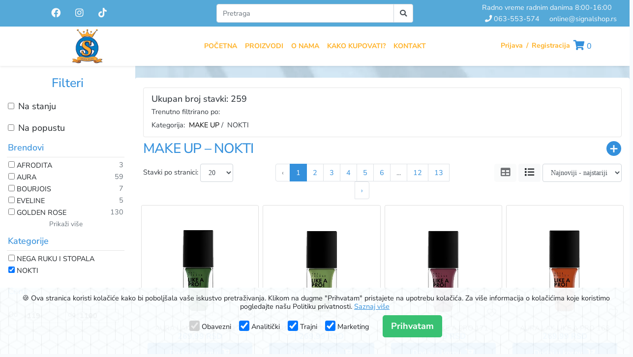

--- FILE ---
content_type: text/html; charset=UTF-8
request_url: https://signalshop.rs/make-up/nokti
body_size: 28990
content:
<!doctype html>
<html lang="sr">
    <head>
        <!-- Site Links -->
        <link rel="canonical" hreflang="sr" href="https://signalshop.rs/make-up/nokti" />
        
        <link rel="preconnect" href="https://ka-f.fontawesome.com">

        <title>MAKE UP – NOKTI | Signal Shop</title>

        <style>
    :root {
        --primary-color: #3490dc;
        --secondary-color: #ffb32a;
        --detail-color: #F72585;
        --background-color: #55A9D8;
    }

    footer {
        background-color: var(--secondary-color);
    }
    header{
        background-color: var(--background-color);
    }
    .button-text{
        color: #fff!important;
    }
    .btnScrollToTop{
        background-color: var(--background-color);
    }
    .btnScrollToTop > i {
        color: #fff!important;
    }

    .branch-color{
        color: #f8f9fa!important;
    }
    .spinner-color{
        color: #addaf3!important;
    }
    .sidebar-pill-color{
        background-color: var(--secondary-color)!important;
    }
    .sidebar-pill-text-color{
        color: white !important;
    }
    .sidebar-text{
        color: white !important;
    }
    .secondary-bg-color{
        background-color:var(--secondary-color)!important;
    }
    .secondary-color{
        color:var(--secondary-color)!important;
    }
    .primary-bg-color{
        background-color: var(--primary-color)!important;
    }
    .primary-color{
        color: var(--primary-color)!important;
    }
    .nav-bar-text{
        color: var(--secondary-color)!important;
        font-weight: bold;
        font-size: 14px;
        padding-bottom: .25rem !important;
        padding-top: .25rem !important;
    }
    .nav-bar-text-different{
        color: var(--primary-color)!important;
        font-weight:500;
        font-size: 14px;
    }
    .navbar-background{
        background-color: white!important;
    }
    .side-bar-text{
        color: white !important;
        /* font-weight: bold; */
        /* font-size: 14px; */
    }

    .ribbon span {
        background-color: var(--detail-color) !important;
    }
    .ribbon::before,
    .ribbon::after {
        border: 5px solid var(--detail-color) !important;
    }

    .discount-bubble {
        color: var(--detail-color) !important;
    }

    del.product-price{
        color: #495057 !important;
    }

    .cookie-consent__agree {
        color: #fff;
        background-color: var(--success) !important;
        border-color: var(--success) !important;
    }

    .details-add-to-cart-btn {
        background-color: var(--success) !important;
        border-color: var(--success) !important;
    }

    .limit-message-amount {
        font-weight: 700;
        color: var(--primary-color);
    }

    .limit-message-delivery {
        font-weight: 800;
        color: var(--primary-color);
    }

    .sidebar-background {
        background-color: var(--secondary-color) !important;
    }

    .mobile-main-category-icon {
        filter: invert(1);
    }
</style>

        <!-- Primary Meta Tags -->
        <meta charset="utf-8">
        <meta name="viewport" content="width=device-width, initial-scale=1">
        <meta http-equiv="Content-Language" content="sr">
        <meta name="title" content="MAKE UP – NOKTI | Signal Shop">
        <meta name="description" content="Otkrijte neograničene mogućnosti izražavanja sa našom kolekcijom make-up proizvoda za nokte. Bilo da želite klasičan manikir, šarene akcente ili ...">
        <meta name="keywords" content="signal plus hemija kozmetika sminka kuca parfemi hrana setovi njega nju za bebe lice nokti usne pribor make up deciji poklon anticelulit program dezodoransi mleka losioni kreme  ruku ruke stopala pene gelovi sapuni toaletne vode farbe kosa ulja regeneroatori ulosci tamponi prezervativi lubrikanti brijaci after shave styling deterdzent kupke puderi pelene dezinfekcija">
        <meta name="author" content="TopCode Software">
        <meta name="designer" content="TopCode Software">
        <meta name="publisher" content="TopCode System">

        <!-- Open Graph / Facebook -->
        <meta property="og:type" content="website">
        <meta property="og:url" content="https://signalshop.rs/make-up/nokti">
        <meta property="og:title" content="MAKE UP – NOKTI | Signal Shop">
        <meta property="og:description" content="Otkrijte neograničene mogućnosti izražavanja sa našom kolekcijom make-up proizvoda za nokte. Bilo da želite klasičan manikir, šarene akcente ili ...">
        <meta property="og:image" content="https://signalshop.rs/branch/signal/meta_photo.webp?v=1">

        <!-- Twitter -->
        <meta property="twitter:card" content="summary_large_image">
        <meta property="twitter:url" content="https://signalshop.rs/make-up/nokti">
        <meta property="twitter:title" content="MAKE UP – NOKTI | Signal Shop">
        <meta property="twitter:description" content="Otkrijte neograničene mogućnosti izražavanja sa našom kolekcijom make-up proizvoda za nokte. Bilo da želite klasičan manikir, šarene akcente ili ...">
        <meta property="twitter:image" content="https://signalshop.rs/branch/signal/meta_photo.webp?v=1">

        <!-- CSRF Token -->
        <meta name="csrf-token" content="MVqjuVTCik6yrMna0X5gNchOtm3Zb6wTSm2aHJJn">

        <!-- Favicon Settings -->
        <link rel="apple-touch-icon" sizes="76x76" href="https://signalshop.rs/branch/signal/favicon/apple-touch-icon.png">
<link rel="icon" type="image/png" sizes="32x32" href="https://signalshop.rs/branch/signal/favicon/favicon-32x32.png">
<link rel="icon" type="image/png" sizes="16x16" href="https://signalshop.rs/branch/signal/favicon/favicon-16x16.png">
<link rel="manifest" href="https://signalshop.rs/branch/signal/favicon/site.webmanifest" crossorigin="use-credentials">
<link rel="mask-icon" href="https://signalshop.rs/branch/signal/favicon/safari-pinned-tab.svg" color="#ffffff">
<link rel="shortcut icon" type="image/x-icon"  href="https://signalshop.rs/branch/signal/favicon/favicon.ico">
<meta name="msapplication-TileColor" content="#ffffff">
<meta name="msapplication-config" href="https://signalshop.rs/branch/signal/favicon/browserconfig.xml">
<meta name="theme-color" content="#ffffff">

        <script src="/js/manifest.js?id=181b36a937fdb775a6d465ee138b2830"></script>
        <script src="/js/vendor.js?id=c96fb04cb9a4aa4552347b7a18000e38"></script>
        <script src="/js/app.js?id=46fd1e3d9b8f0c87cce44507fe38759b"></script>

        <!-- Styles -->
        <link rel="stylesheet" href="/css/app.css?id=ec79ceba0eb3b1bf2784db98ce18c04d">
        <link rel="preload" href="/css/all.min.css?id=35fd65dd56d9cf7ecebfa45d3f58394e" as="style" onload="this.onload=null;this.rel='stylesheet'">
        <link rel="preload" href="https://signalshop.rs/css/animate.min.css" as="style" onload="this.onload=null;this.rel='stylesheet'">
        <noscript><link rel="stylesheet" href="/css/all.min.css?id=35fd65dd56d9cf7ecebfa45d3f58394e"></noscript>
        <noscript><link rel="stylesheet" href="https://signalshop.rs/css/animate.min.css"></noscript>

            <link rel="stylesheet" href="//code.jquery.com/ui/1.12.1/themes/base/jquery-ui.css">
    <script src="https://code.jquery.com/ui/1.12.1/jquery-ui.js"></script>

    <style>
        h2 {
            color: var(--primary-color);
        }

        #results-container {
            height: fit-content;
            min-height: 800px;
        }

        #search-loading {
            position: fixed;
            top: 40%;
            left: 54.6%;
            z-index: 9999;
            display: none;
        }

        #search-loading img {
            width: 100px;
            height: 100px;
        }

        #filter-link {
            cursor: pointer;
        }

        label, input[type="checkbox"] {
            cursor: pointer;
        }

        /* Make the checkbox non-interactive */
        .checkbox-wrapper input[type="checkbox"] {
            pointer-events: none; /* Disable pointer events */
        }


        @media (max-width: 992px) { /* On mobile */
            #search-loading {
                top: 35%;
                left: 40%;
            }
        }
    </style>

        <!-- Analytics -->
                            
        <style>
            html {
                min-height: 100%;
                overflow-x: hidden;
            }

            .appContent {
                display: flex;
                min-height: 100vh;
                flex-direction: column;
                justify-content: space-between;
            }

            @media screen and (min-width: 600px)  {
                .mobile-break { display: none; }
            }

            body {
                min-height: 100%;
                color: var(--main-text-color);
                font-family: 'Nunito Sans';
                                    background-image: url('https://signalshop.rs/../../branch/signal/bg.webp');
                    background-attachment: fixed;
                    background-position: center;
                    background-repeat: no-repeat;
                    background-size: cover;
                            };
        </style>

        <script>
            let FF_FOUC_FIX;
        </script>
    </head>
    <body >
        
                    <!-- Schema structure -->
            <div itemscope itemtype="https://schema.org/Store">
                <meta itemprop="currenciesAccepted" content="RSD"/>
                <meta itemprop="openingHours" content="Mo,Tu,We,Th,Fr,Sa, 08:00-20:00">
                <meta itemprop="paymentAccepted" content="Cash, Credit Card">
                <meta itemprop="priceRange" content="$">
                <meta itemprop="name" content="Signal doo Subotica">
                <meta itemprop="email" content="online@signalshop.rs">
                <meta itemprop="description" content="Prodaja parfema, kozmetike, i kućne hemije online. Veliki izbor svetskih brendova parfema, kozmetike za negu lica i tela, dečije kozmetike i kućne hemije">
                <meta itemprop="url" content="https://signalshop.rs/">
                <meta itemprop="address" content="Rudić ulica 6.">
                <meta itemprop="telephone" content="063-553-574">
                <meta itemprop="image" content="https://signalshop.rs/branch/signal/logo.webp">
                <meta itemprop="logo" content="https://signalshop.rs/branch/signal/logo.webp">
                <meta itemprop="location" content="Srbija">
            </div>
            <div itemscope itemtype="https://schema.org/WebSite">
                <meta itemprop="url" content="https://signalshop.rs/">
                <div itemprop="potentialAction" itemscope itemtype="https://schema.org/SearchAction">
                    <meta itemprop="target" content="https://signalshop.rs/pretraga_artikala/?keywords={query}"/>
                    <meta itemprop="query-input" content="required name=query"/>
                </div>
            </div>
        
                    <!-- Google Tag Manager -->
<script>(function(w,d,s,l,i){w[l]=w[l]||[];w[l].push({'gtm.start':
    new Date().getTime(),event:'gtm.js'});var f=d.getElementsByTagName(s)[0],
    j=d.createElement(s),dl=l!='dataLayer'?'&l='+l:'';j.async=true;j.src=
    'https://www.googletagmanager.com/gtm.js?id='+i+dl;f.parentNode.insertBefore(j,f);
    })(window,document,'script','dataLayer','GTM-52RGMH8');
</script>
<!-- End Google Tag Manager -->

<!-- Google Analytics -->
<script>
    window.dataLayer = window.dataLayer || [];
    function gtag(){dataLayer.push(arguments);}

    gtag('consent', 'default', {
        'ad_storage': 'denied',
        'ad_user_data': 'denied',
        'ad_personalization': 'denied',
        'analytics_storage': 'denied',
        'personalization_storage': 'denied',
        'wait_for_update': 500
    });
</script>
<!-- End Google Analytics -->


<script>
    dataLayer.push({
        'referrer': document.referrer
    });
    console.log('Referrer push');
</script>

<!-- Google Tag Manager (noscript) -->
<noscript><iframe src="https://www.googletagmanager.com/ns.html?id=GTM-52RGMH8"
height="0" width="0" style="display:none;visibility:hidden"></iframe></noscript>
<!-- End Google Tag Manager (noscript) -->
        
        <div id="showBarcode"></div>
        <div id="blackout"><i class="fas fa-10x spin text-white" style="margin-top: 300px"></i></div>

        <header id="main-header" class="py-1 d-none d-sm-none d-lg-block d-md-none d-xl-block sticky-top">
            <div class="container-fluid top-bar" id="top-bar">
                <div class="row h-100">
                    <li id="social-links" class="col-12 col-md-6 col-lg-4 col-xl-3 my-auto icons text-center d-none d-md-inline">
                <a href="https://www.facebook.com/signalplus.subotica/" class="pin-ic text-decoration-none" rel="noreferrer" target="_blank" title="facebook">
            <button type="button" name="facebook" class="btn  btn-social-icon btn-facebook btn-rounded branch-color" aria-label="Social media link facebook"><i class="fab fa-facebook fa-lg"></i></button>
        </a>
            <a href="https://www.instagram.com/signalplus_srbija/" class="pin-ic text-decoration-none" rel="noreferrer" target="_blank" title="instagram">
            <button type="button" name="instagram" class="btn  btn-social-icon btn-facebook btn-rounded branch-color" aria-label="Social media link instagram"><i class="fab fa-instagram fa-lg"></i></button>
        </a>
            <a href="https://www.tiktok.com/@signalplus_srbija" class="pin-ic text-decoration-none" rel="noreferrer" target="_blank" title="tiktok">
            <button type="button" name="tiktok" class="btn  btn-social-icon btn-facebook btn-rounded branch-color" aria-label="Social media link tiktok"><i class="fab fa-tiktok fa-lg"></i></button>
        </a>
    </li>

                    <div class="col-12 col-md-6 col-lg-4 col-xl-6 my-auto text-center d-none d-lg-inline">
                        <form class="form-inline justify-content-center search-form" autocomplete="off" id="searchForm1" accept-charset="UTF-8" method="get" action="https://signalshop.rs/pretraga_artikala">
                            <div class="input-group w-75" style="max-width: 400px;">
                                <input type="hidden" name="manufacturers" value="">
                                <input type="text" name="keywords" class="form-control search_n1" id="main_search" autocomplete="false" placeholder="Pretraga" minlength="2" required value="">
                                <div class="input-group-append">
                                    <button type="submit" class="input-group-text bg-white" aria-label="Search button"><i class="fa fa-search"></i></button>
                                </div>
                            </div>
                        </form>
                    </div>

                    <div class="col-12 col-md-6 col-lg-4 col-xl-3 text-center text-nowrap my-auto">
    <p class="branch-color header-text mr-3" id="work_hours" style="margin: 0">Radno vreme radnim danima 8:00-16:00</p>
    <a href="tel:063553574" class="branch-color header-text mr-3"><i class="fas fa-phone"></i> 063-553-574</a>
    <a class="d-inline text-decoration-none branch-color header-text" href="mailto:online@signalshop.rs">online@signalshop.rs</a>
</div>
                </div>
            </div>
        </header>
        <nav id="navbar-top" class="navbar navbar-pad position-sticky navbar-expand-lg navbar-light shadow-sm navbar-background" style="z-index:16">
            <div class="container-fluid">
                <div class="navbar-header col-12  col-lg-3 text-center p-0">
                    <div id="content" class="d-sm-block d-block d-md-block d-lg-none d-xl-none float-left mt-1">
                        <button type="button" id="sidebarCollapse" class="btn nav-bar-text nav-bar-text-different px-1 py-0 text-decoration-none pt-bg" aria-label="Side menu">
                                                            <i class="fas fa-filter fa-lg"></i>
                                                    </button>
                    </div>

                    <!--Logo for mobile devices -->
                    <a class="mt-1 ml-1 mr-1 d-inline-block d-sm-inline-block d-md-none d-lg-none d-xl-none text-decoration-none" title="Povratak na početnu stranicu" href="https://signalshop.rs">
                        <img
                                                    src="https://signalshop.rs/branch/signal/small_logo.webp"
                                                width="54" height="54" style="max-width: 200px;" alt="Signal Shop">
                                            </a>

                    <!--Logo for other devices -->
                    <a class="d-none d-sm-none d-md-inline-block d-lg-inline-block d-xl-inline-block text-decoration-none" style="padding: 0" title="Povratak na početnu stranicu" href="https://signalshop.rs">
                        <img id="desktop-logo" src="https://signalshop.rs/branch/signal/logo.webp" width="72" height="72" alt="Signal Shop" style="max-width: 200px;">
                        
                                            </a>

                    <!--Button for Collapsed Menu -->
                    <button class="navbar-toggler menu-collapse-button nav-bar-text border-0 navbar-custom-toggler" type="button" data-toggle="collapse" data-target="#navbarSupportedContent" aria-controls="navbarSupportedContent" aria-expanded="false" aria-label="Uključi navigaciju">
                        <i class="fas fa-bars"></i>
                    </button>

                    <!--Button for Collapsed Profile List -->
                    <button class="navbar-toggler profile-collapse-button border-0 nav-bar-text nav-bar-text-different navbar-custom-toggler" type="button" data-toggle="collapse" data-target="#navbarSupportedProfile" aria-controls="navbarSupportedProfile" aria-expanded="false" aria-label="Uključi navigaciju">
                        <span class="fa-stack fa-1x" style="max-width:30px; max-height:30px">
                            <i class="fas fa-user fa-stack-1x" style="line-height: normal!important; font-size: 0.9em !important;"></i>
                                                    </span>
                    </button>

                    <!-- Button for Collapsed Cart List -->
                                            <button class="navbar-toggler cart-collapse-button border-0 nav-bar-text nav-bar-text-different navbar-custom-toggler" id="cart-collapse-button" type="button" data-toggle="collapse" data-target="#navbarSupportedCart" aria-controls="navbarSupportedCart" aria-expanded="false" aria-label="Uključi navigaciju">
                            <i class="fas fa-shopping-cart mr-1"></i><span id="cart_quantity_refresh">0</span>
                        </button>
                                    </div>

                <!-- Cart content when its collapsed -->
                                    <div class="col-12 d-lg-none d-xl-none p-0">
                        <div class="collapse col-12 p-0 mb-2" style="max-height: 85vh;" id="navbarSupportedCart">
                            <div class="text-center">
        Vaša korpa je prazna

            </div>
                        </div>
                    </div>
                
                <!--Profile content when its collapsed -->
                <div class="collapse col-12 col-lg-6" id="navbarSupportedProfile">
    <ul class="navbar-nav ml-auto mx-auto pt-2" style="font-size: 14px">
        <!-- Authentication Links -->
                    <li class="nav-item col mr-xl-n4 mr-lg-n4 mr-md-4 mr-sm-0 mr-0">
                <a class="nav-link nav-bar-text" href="https://signalshop.rs/login">Prijava</a>
            </li>
                            <li class="nav-item col ml-xl-n4 ml-lg-n4 ml-md-0 ml-sm-0 ml-0">
                    <a class="nav-link nav-bar-text" href="https://signalshop.rs/registracija">Registracija</a>
                </li>
                        </ul>
</div>

                <!--Menu content when its collapsed -->
                <div class="collapse navbar-collapse col-12 col-lg-6 justify-content-center" id="navbarSupportedContent">
    <ul class="navbar-nav text-uppercase">
        <li class="nav-item">
    <a class="nav-link nav-bar-text d-md-block d-lg-none d-xl-block" href="https://signalshop.rs">Početna</a>
</li>

                    <li class="nav-item">
    <a class="nav-link nav-bar-text" href="https://signalshop.rs/kategorije">Proizvodi</a>
</li>
        
        
        
        
        
        <li class="nav-item text-nowrap">
    <a class="nav-link nav-bar-text d-md-block d-lg-none d-xl-block" href="https://signalshop.rs/podaci/o_nama">O nama</a>
</li>

        <li class="nav-item text-nowrap">
    <a class="nav-link nav-bar-text d-md-block d-lg-none d-xl-block" href="https://signalshop.rs/kako_kupovati">Kako kupovati?</a>
</li>

        <li class="nav-item text-nowrap">
    <a class="nav-link nav-bar-text" href="https://signalshop.rs/kontakt">Kontakt</a>
</li>

        <p class="nav-bar-text mr-3 d-lg-none d-block" id="work_hours" style="margin: 0">Radno vreme radnim danima 8:00-16:00</p>
    <a href="tel:063553574" class="nav-bar-text mr-3 d-lg-none d-block"><i class="fas fa-phone"></i> 063-553-574</a>

        <li class="nav-item d-block d-sm-block d-lg-none d-md-block d-xl-none text-lowercase">
    <a class="d-inline text-decoration-none nav-bar-text" href="mailto:online@signalshop.rs">online@signalshop.rs</a>
</li>

        <li id="social-links" class="nav-item d-block d-sm-block d-lg-none d-md-block d-xl-none text-lowercase mb-1">
                <a href="https://www.facebook.com/signalplus.subotica/" class="pin-ic text-decoration-none" rel="noreferrer" target="_blank" title="facebook">
            <button type="button" name="facebook" class="btn  btn-social-icon btn-facebook btn-rounded nav-bar-text" aria-label="Social media link facebook"><i class="fab fa-facebook fa-lg"></i></button>
        </a>
            <a href="https://www.instagram.com/signalplus_srbija/" class="pin-ic text-decoration-none" rel="noreferrer" target="_blank" title="instagram">
            <button type="button" name="instagram" class="btn  btn-social-icon btn-facebook btn-rounded nav-bar-text" aria-label="Social media link instagram"><i class="fab fa-instagram fa-lg"></i></button>
        </a>
            <a href="https://www.tiktok.com/@signalplus_srbija" class="pin-ic text-decoration-none" rel="noreferrer" target="_blank" title="tiktok">
            <button type="button" name="tiktok" class="btn  btn-social-icon btn-facebook btn-rounded nav-bar-text" aria-label="Social media link tiktok"><i class="fab fa-tiktok fa-lg"></i></button>
        </a>
    </li>
    </ul>
</div>

                <!--Notification content when its collapsed -->
                
                <!--Desktop Version - Right Side Of Navbar -->
                <div class="col-lg-3 d-none d-md-none d-lg-block">
                    <div class="row">
                        <ul class="navbar-nav ml-auto mx-auto justify-content-center m-auto" style="font-size: 16px;">
                            <!-- Authentication Links -->
                                                            <li class="nav-item col mr-xl-n4 mr-lg-n4 mr-md-4 mr-sm-0 mr-0">
                                    <a class="nav-link nav-bar-text " href="https://signalshop.rs/login">Prijava</a>
                                </li>
                                                                    <span class="nav-link nav-bar-text">/</span>

                                                                            <li class="nav-item col ml-xl-n4 ml-lg-n4 ml-md-0 ml-sm-0 ml-0">
                                            <a class="nav-link nav-bar-text" href="https://signalshop.rs/registracija">Registracija</a>
                                        </li>
                                    
                                                                            <li class="nav-item dropdown ml-xl-n4 ml-lg-n4 ml-md-0 ml-sm-0 ml-0" title="Korpa">
                                            <a id="navbarDropdown" class="nav-link  nav-bar-text nav-bar-text-different" href="#" role="button" data-toggle="dropdown" aria-haspopup="true" aria-expanded="false">
    <i class="fa fa-shopping-cart mr-1" style="font-size: 20px"></i><span id="cart_quantity_dropdown_refresh">0</span>
</a>
<div class="dropdown-menu dropdown-menu-right p-0" aria-labelledby="navbarDropdown" style="width: 500px;">
    <div id="cart_dropdown_refresh" class="p-1" style="height: max-content">
        <ul class="list-group p-2 w-100">
        <li class="list-group-item text-center">Vaša korpa je prazna</li>

            </ul>
    </div>
</div>
                                        </li>
                                                                                                                        </ul>
                    </div>
                </div>
                <div class="col-12 mt-1 text-center d-inline d-lg-none d-md-inline d-sm-inline d-xl-none">
                    <form class="form-inline justify-content-center search-form" id="searchForm2"  autocomplete="off" accept-charset="UTF-8" method="get" action="https://signalshop.rs/pretraga_artikala">
                        <div class="input-group w-75" style="max-width: 400px;">
                            <input type="hidden" name="manufacturers" value="">
                            <input type="text" name="keywords" class="form-control search_n2" id="mobile_search" autocomplete="false" placeholder="Pretraga" minlength="2" required value="">
                            <div class="input-group-append">
                                <button type="submit" class="input-group-text bg-white" aria-label="Mobile search button"><i class="fa fa-search"></i></button>
                            </div>
                        </div>
                    </form>
                                    </div>
            </div>
        </nav>

        
        <div id="app" class="appContent">
            <main>
                <div class="d-flex">
                    
                        <nav id="sidebar-desktop" class="d-none d-md-none d-lg-block sidebar-desktop filters-sidebar-desktop">
    <div class="sidebar-scroll position-sticky w-100" style="height: 100vh;">
        <div class="sidebar-header text-center">
            <h3 class="filters-title">Filteri</h3>
        </div>

        <ul class="list-unstyled components" style="margin-bottom: 160px;">
            <li style="width: 235px" class="ml-3 d-flex flex-column">
                                                                                <div class="order-0">
                            <div class="row mb-2">
                                <div class="col-12">
                                    <input type="checkbox" id="in-stock-check-desktop" value="1" class="mr-1" onclick="inStockFilter(this)" >
                                    <label style="font-size: 1.125rem" for="in-stock-check-desktop">Na stanju</label>
                                </div>
                            </div>
                        </div>
                                    
                                                                                <div class="order-1">
                            <div class="row mb-2">
                                <div class="col-12">
                                    <label class="d-inline-block">
                                        <input type="checkbox" id="on-sale-check-desktop" value="1" class="mr-1" onclick="onSaleFilter(this)" >
                                        <span style="font-size: 1.125rem">Na popustu</span>
                                    </label>
                                </div>
                            </div>
                        </div>
                                    
                                                                                <div class="order-2">
                                                            <div class="row">
                                    <div class="col-12">
                                        <h5 class="filters-title">Brendovi</h5>
                                    </div>

                                    <hr class="mb-2 mt-0 w-90">
                                </div>

                                <ul class="list-unstyled pb-3 line-height-small">
                                                                            <div class="row mb-2">
    <div class="col-10 pr-0 pl-3">
        <label for="manufacturer-check-desktop-100000039185" class="w-100 m-0 checkbox-wrapper" onclick="manufacturerFilter(&#039;-desktop&#039;)">
            <input type="checkbox" id="manufacturer-check-desktop-100000039185" name="manufacturers-check-desktop" value="100000039185"   onclick="toggleFilterCheckbox(event)">
            AFRODITA
        </label>
    </div>
    <div class="col-2 pl-0 text-right">
        <label for="manufacturer-check-desktop-100000039185" class="text-secondary mb-0">3</label>
    </div>
</div>
                                                                            <div class="row mb-2">
    <div class="col-10 pr-0 pl-3">
        <label for="manufacturer-check-desktop-100000042325" class="w-100 m-0 checkbox-wrapper" onclick="manufacturerFilter(&#039;-desktop&#039;)">
            <input type="checkbox" id="manufacturer-check-desktop-100000042325" name="manufacturers-check-desktop" value="100000042325"   onclick="toggleFilterCheckbox(event)">
            AURA
        </label>
    </div>
    <div class="col-2 pl-0 text-right">
        <label for="manufacturer-check-desktop-100000042325" class="text-secondary mb-0">59</label>
    </div>
</div>
                                                                            <div class="row mb-2">
    <div class="col-10 pr-0 pl-3">
        <label for="manufacturer-check-desktop-100000042324" class="w-100 m-0 checkbox-wrapper" onclick="manufacturerFilter(&#039;-desktop&#039;)">
            <input type="checkbox" id="manufacturer-check-desktop-100000042324" name="manufacturers-check-desktop" value="100000042324"   onclick="toggleFilterCheckbox(event)">
            BOURJOIS
        </label>
    </div>
    <div class="col-2 pl-0 text-right">
        <label for="manufacturer-check-desktop-100000042324" class="text-secondary mb-0">7</label>
    </div>
</div>
                                                                            <div class="row mb-2">
    <div class="col-10 pr-0 pl-3">
        <label for="manufacturer-check-desktop-100000039970" class="w-100 m-0 checkbox-wrapper" onclick="manufacturerFilter(&#039;-desktop&#039;)">
            <input type="checkbox" id="manufacturer-check-desktop-100000039970" name="manufacturers-check-desktop" value="100000039970"   onclick="toggleFilterCheckbox(event)">
            EVELINE
        </label>
    </div>
    <div class="col-2 pl-0 text-right">
        <label for="manufacturer-check-desktop-100000039970" class="text-secondary mb-0">5</label>
    </div>
</div>
                                                                            <div class="row mb-2">
    <div class="col-10 pr-0 pl-3">
        <label for="manufacturer-check-desktop-100000040720" class="w-100 m-0 checkbox-wrapper" onclick="manufacturerFilter(&#039;-desktop&#039;)">
            <input type="checkbox" id="manufacturer-check-desktop-100000040720" name="manufacturers-check-desktop" value="100000040720"   onclick="toggleFilterCheckbox(event)">
            GOLDEN ROSE
        </label>
    </div>
    <div class="col-2 pl-0 text-right">
        <label for="manufacturer-check-desktop-100000040720" class="text-secondary mb-0">130</label>
    </div>
</div>
                                    
                                                                            <a href="#" class="text-secondary text-center read-more-show py-0">Prikaži više</a>
                                        <div class="read-more-content hide">
                                                                                            <div class="row mb-2">
    <div class="col-10 pr-0 pl-3">
        <label for="manufacturer-check-desktop-100000039711" class="w-100 m-0 checkbox-wrapper" onclick="manufacturerFilter(&#039;-desktop&#039;)">
            <input type="checkbox" id="manufacturer-check-desktop-100000039711" name="manufacturers-check-desktop" value="100000039711"   onclick="toggleFilterCheckbox(event)">
            MAX FACTOR
        </label>
    </div>
    <div class="col-2 pl-0 text-right">
        <label for="manufacturer-check-desktop-100000039711" class="text-secondary mb-0">3</label>
    </div>
</div>
                                                                                            <div class="row mb-2">
    <div class="col-10 pr-0 pl-3">
        <label for="manufacturer-check-desktop-100000115883" class="w-100 m-0 checkbox-wrapper" onclick="manufacturerFilter(&#039;-desktop&#039;)">
            <input type="checkbox" id="manufacturer-check-desktop-100000115883" name="manufacturers-check-desktop" value="100000115883"   onclick="toggleFilterCheckbox(event)">
            POPART
        </label>
    </div>
    <div class="col-2 pl-0 text-right">
        <label for="manufacturer-check-desktop-100000115883" class="text-secondary mb-0">1</label>
    </div>
</div>
                                                                                            <div class="row mb-2">
    <div class="col-10 pr-0 pl-3">
        <label for="manufacturer-check-desktop-100000042326" class="w-100 m-0 checkbox-wrapper" onclick="manufacturerFilter(&#039;-desktop&#039;)">
            <input type="checkbox" id="manufacturer-check-desktop-100000042326" name="manufacturers-check-desktop" value="100000042326"   onclick="toggleFilterCheckbox(event)">
            RIMMEL
        </label>
    </div>
    <div class="col-2 pl-0 text-right">
        <label for="manufacturer-check-desktop-100000042326" class="text-secondary mb-0">49</label>
    </div>
</div>
                                                                                            <div class="row mb-2">
    <div class="col-10 pr-0 pl-3">
        <label for="manufacturer-check-desktop-100000040012" class="w-100 m-0 checkbox-wrapper" onclick="manufacturerFilter(&#039;-desktop&#039;)">
            <input type="checkbox" id="manufacturer-check-desktop-100000040012" name="manufacturers-check-desktop" value="100000040012"   onclick="toggleFilterCheckbox(event)">
            STILL
        </label>
    </div>
    <div class="col-2 pl-0 text-right">
        <label for="manufacturer-check-desktop-100000040012" class="text-secondary mb-0">2</label>
    </div>
</div>
                                                                                        <a href="#" class="text-secondary text-center read-more-hide ml-3 py-0">Prikaži manje</a>
                                        </div>
                                                                    </ul>
                                                    </div>
                                    
                                                                                <div class="order-3">
                            <div class="row">
                                <div class="col-12">
                                    <h5 class="filters-title">Kategorije</h5>
                                </div>

                                <hr class="mb-2 mt-0 w-90">
                            </div>

                            <ul class="list-unstyled pb-3 line-height-small">
                                                                    <div class="row mb-2">
    <div class="col-10 pr-0 pl-3">
        <label for="category-check-desktop-36" class="w-100 m-0 checkbox-wrapper" onclick="categoryFilter(&#039;-desktop&#039;)">
            <input type="checkbox" id="category-check-desktop-36" name="categories-check-desktop" value="36"    onclick="toggleFilterCheckbox(event)">
            NEGA RUKU I STOPALA
        </label>
    </div>
    <div class="col-2 pl-0 text-right">
        <label for="category-check-desktop-36" class="text-secondary mb-0"></label>
    </div>
</div>
                                                                    <div class="row mb-2">
    <div class="col-10 pr-0 pl-3">
        <label for="category-check-desktop-38" class="w-100 m-0 checkbox-wrapper" onclick="categoryFilter(&#039;-desktop&#039;)">
            <input type="checkbox" id="category-check-desktop-38" name="categories-check-desktop" value="38"  checked  onclick="toggleFilterCheckbox(event)">
            NOKTI
        </label>
    </div>
    <div class="col-2 pl-0 text-right">
        <label for="category-check-desktop-38" class="text-secondary mb-0"></label>
    </div>
</div>
                                
                                                            </ul>
                        </div>
                                    
                                                                                <div class="order-4 pb-3">
                            <div class="row mb-2">
                                <div class="col-12">
                                    <h5 class="filters-title">Cena</h5>
                                </div>

                                <hr class="mb-2 mt-0 w-90">
                            </div>
                            <ul class="list-unstyled">
                                <div class="row my-1 px-2">
                                    <div class="col-2 p-0 pl-2"><label>Od</label></div>
                                    <div class="col-4 p-0"><input type="number" min="119" max="1100" id="amount_from_desktop" style="font-weight:bold; width: 100%;"></div>
                                    <div class="col-1 p-0 ml-1"><label>do</label></div>
                                    <div class="col-4 p-0"><input type="number" min="119" max="1100" id="amount_to_desktop" style="font-weight:bold; width: 100%;"></div>
                                </div>
                            </ul>
                            <div id="slider-range-desktop" class="mx-2 w-90"></div>
                        </div>
                                    
                                                                        
                            </li>
        </ul>
    </div>
</nav>


    <nav id="sidebar" class="text-dark shadow-sm p-3 mb-5">
    <div class="scrollFiltersMobile">
        <button type="button" id="sidebarCollapseInside" title="Kategorije" class="btn nav-bar-text nav-bar-text-different nav-bar-button-exception text-decoration-none sidebar-pill-color">
            <i class="fas fa-times big-icon sidebar-pill-text-color"></i>
        </button>

        <div class="text-center">
            <h3 class="filters-title">Filteri</h3>
        </div>

        <ul class="list-unstyled">
            <li class="d-flex flex-column">
                                                                                <div class="order-0">
                            <div class="row">
                                <div class="col-12">
                                    <label class="d-inline-block">
                                        <span style="font-size: 1.125rem">Na stanju</span>
                                        <input type="checkbox" id="in-stock-check" value="1" class="mr-2" onclick="inStockFilter(this)" >
                                    </label>
                                </div>
                            </div>
                        </div>
                                    
                                                                                <div class="order-1">
                            <div class="row">
                                <div class="col-12">
                                    <label class="d-inline-block">
                                        <span style="font-size: 1.125rem">Na popustu</span>
                                        <input type="checkbox" id="on-sale-check" value="1" class="mr-2" onclick="onSaleFilter(this)" >
                                    </label>
                                </div>
                            </div>
                        </div>
                                    
                                                                                <div class="order-2">
                                                            <div class="row">
                                    <div class="col-12">
                                        <h5 class="filters-title">Brendovi</h5>
                                    </div>
                                    <hr class="mb-2 mt-0 w-90">
                                </div>

                                <ul class="list-unstyled pb-2 line-height-small">
                                                                            <div class="row p-1 pb-2">
    <div class="col-9 pr-0">
        <label for="manufacturer-check-100000039185" class="w-100 mb-0 pl-1 checkbox-wrapper" onclick="manufacturerFilter(&#039;&#039;)">
            <input type="checkbox" id="manufacturer-check-100000039185" class="mx-1 big-checkbox" name="manufacturers-check" value="100000039185"    onclick="toggleFilterCheckbox(event)">
            AFRODITA
        </label>
    </div>
    <div class="col-3 pr-3 pl-0 text-right">
        <label for="manufacturer-check-100000039185" class="text-secondary mb-0">3</label>
     </div>
</div>
                                                                            <div class="row p-1 pb-2">
    <div class="col-9 pr-0">
        <label for="manufacturer-check-100000042325" class="w-100 mb-0 pl-1 checkbox-wrapper" onclick="manufacturerFilter(&#039;&#039;)">
            <input type="checkbox" id="manufacturer-check-100000042325" class="mx-1 big-checkbox" name="manufacturers-check" value="100000042325"    onclick="toggleFilterCheckbox(event)">
            AURA
        </label>
    </div>
    <div class="col-3 pr-3 pl-0 text-right">
        <label for="manufacturer-check-100000042325" class="text-secondary mb-0">59</label>
     </div>
</div>
                                                                            <div class="row p-1 pb-2">
    <div class="col-9 pr-0">
        <label for="manufacturer-check-100000042324" class="w-100 mb-0 pl-1 checkbox-wrapper" onclick="manufacturerFilter(&#039;&#039;)">
            <input type="checkbox" id="manufacturer-check-100000042324" class="mx-1 big-checkbox" name="manufacturers-check" value="100000042324"    onclick="toggleFilterCheckbox(event)">
            BOURJOIS
        </label>
    </div>
    <div class="col-3 pr-3 pl-0 text-right">
        <label for="manufacturer-check-100000042324" class="text-secondary mb-0">7</label>
     </div>
</div>
                                                                            <div class="row p-1 pb-2">
    <div class="col-9 pr-0">
        <label for="manufacturer-check-100000039970" class="w-100 mb-0 pl-1 checkbox-wrapper" onclick="manufacturerFilter(&#039;&#039;)">
            <input type="checkbox" id="manufacturer-check-100000039970" class="mx-1 big-checkbox" name="manufacturers-check" value="100000039970"    onclick="toggleFilterCheckbox(event)">
            EVELINE
        </label>
    </div>
    <div class="col-3 pr-3 pl-0 text-right">
        <label for="manufacturer-check-100000039970" class="text-secondary mb-0">5</label>
     </div>
</div>
                                                                            <div class="row p-1 pb-2">
    <div class="col-9 pr-0">
        <label for="manufacturer-check-100000040720" class="w-100 mb-0 pl-1 checkbox-wrapper" onclick="manufacturerFilter(&#039;&#039;)">
            <input type="checkbox" id="manufacturer-check-100000040720" class="mx-1 big-checkbox" name="manufacturers-check" value="100000040720"    onclick="toggleFilterCheckbox(event)">
            GOLDEN ROSE
        </label>
    </div>
    <div class="col-3 pr-3 pl-0 text-right">
        <label for="manufacturer-check-100000040720" class="text-secondary mb-0">130</label>
     </div>
</div>
                                    
                                                                            <a href="#" class="text-secondary text-center read-more-show py-0">Prikaži više</a>

                                        <div class="read-more-content hide">
                                                                                            <div class="row p-1 pb-2">
    <div class="col-9 pr-0">
        <label for="manufacturer-check-100000039711" class="w-100 mb-0 pl-1 checkbox-wrapper" onclick="manufacturerFilter(&#039;&#039;)">
            <input type="checkbox" id="manufacturer-check-100000039711" class="mx-1 big-checkbox" name="manufacturers-check" value="100000039711"    onclick="toggleFilterCheckbox(event)">
            MAX FACTOR
        </label>
    </div>
    <div class="col-3 pr-3 pl-0 text-right">
        <label for="manufacturer-check-100000039711" class="text-secondary mb-0">3</label>
     </div>
</div>
                                                                                            <div class="row p-1 pb-2">
    <div class="col-9 pr-0">
        <label for="manufacturer-check-100000115883" class="w-100 mb-0 pl-1 checkbox-wrapper" onclick="manufacturerFilter(&#039;&#039;)">
            <input type="checkbox" id="manufacturer-check-100000115883" class="mx-1 big-checkbox" name="manufacturers-check" value="100000115883"    onclick="toggleFilterCheckbox(event)">
            POPART
        </label>
    </div>
    <div class="col-3 pr-3 pl-0 text-right">
        <label for="manufacturer-check-100000115883" class="text-secondary mb-0">1</label>
     </div>
</div>
                                                                                            <div class="row p-1 pb-2">
    <div class="col-9 pr-0">
        <label for="manufacturer-check-100000042326" class="w-100 mb-0 pl-1 checkbox-wrapper" onclick="manufacturerFilter(&#039;&#039;)">
            <input type="checkbox" id="manufacturer-check-100000042326" class="mx-1 big-checkbox" name="manufacturers-check" value="100000042326"    onclick="toggleFilterCheckbox(event)">
            RIMMEL
        </label>
    </div>
    <div class="col-3 pr-3 pl-0 text-right">
        <label for="manufacturer-check-100000042326" class="text-secondary mb-0">49</label>
     </div>
</div>
                                                                                            <div class="row p-1 pb-2">
    <div class="col-9 pr-0">
        <label for="manufacturer-check-100000040012" class="w-100 mb-0 pl-1 checkbox-wrapper" onclick="manufacturerFilter(&#039;&#039;)">
            <input type="checkbox" id="manufacturer-check-100000040012" class="mx-1 big-checkbox" name="manufacturers-check" value="100000040012"    onclick="toggleFilterCheckbox(event)">
            STILL
        </label>
    </div>
    <div class="col-3 pr-3 pl-0 text-right">
        <label for="manufacturer-check-100000040012" class="text-secondary mb-0">2</label>
     </div>
</div>
                                                                                        <a href="#" class="text-secondary text-center read-more-hide ml-3 py-0">Prikaži manje</a>
                                        </div>
                                                                    </ul>
                                                    </div>
                                    
                                                                                <div class="order-3">
                            <div class="row">
                                <div class="col-12">
                                    <h5 class="filters-title">Kategorije</h5>
                                </div>
                                <hr class="mb-2 mt-0 w-90">
                            </div>

                            <ul class="list-unstyled pb-2 line-height-small">
                                                                    <div class="row p-1 pb-2">
    <div class="col-9 pr-0">
        <label for="category-check-36" class="w-100 mb-0 pl-1 checkbox-wrapper" onclick="categoryFilter(&#039;&#039;)">
            <input type="checkbox" id="category-check-36" class="mx-1 big-checkbox" name="categories-check" value="36"     onclick="toggleFilterCheckbox(event)">
            NEGA RUKU I STOPALA
        </label>
    </div>
    <div class="col-3 pr-3 pl-0 text-right">
        <label for="category-check-36" class="text-secondary mb-0"></label>
     </div>
</div>
                                                                    <div class="row p-1 pb-2">
    <div class="col-9 pr-0">
        <label for="category-check-38" class="w-100 mb-0 pl-1 checkbox-wrapper" onclick="categoryFilter(&#039;&#039;)">
            <input type="checkbox" id="category-check-38" class="mx-1 big-checkbox" name="categories-check" value="38"  checked   onclick="toggleFilterCheckbox(event)">
            NOKTI
        </label>
    </div>
    <div class="col-3 pr-3 pl-0 text-right">
        <label for="category-check-38" class="text-secondary mb-0"></label>
     </div>
</div>
                                
                                                            </ul>
                        </div>
                                    
                                                                                <div class="order-4">
                            <div class="row">
                                <div class="col-12">
                                    <h5 class="filters-title">Cena</h5>
                                </div>
                                <hr class="mb-2 mt-0 w-90">
                            </div>
                            <ul class="list-unstyled pb-1 pl-2">
                                <div class="row my-1">
                                    <div class="col-2 p-0 pl-2"><label>Od</label></div>
                                    <div class="col-4 p-0"><input type="number"  min="119" max="1100" id="amount_from" style="font-weight:bold; width: 100%;"></div>
                                    <div class="col-1 p-0 ml-1"><label>do</label></div>
                                    <div class="col-4 p-0"><input type="number"  min="119" max="1100" id="amount_to" style="font-weight:bold; width: 100%;"></div>
                                </div>
                            </ul>

                            <div id="slider-range" class="ml-2 w-90"></div>
                        </div>
                                    
                                                                        
                            </li>
        </ul>
    </div>
</nav>

    <div id="search-content" class="wrapper justify-content-center">
        <form method="get" id="hidden-filter-form" action="https://signalshop.rs/pretraga_artikala">
            <input type="hidden" name="keywords" value="" id="hidden_keywords">
            <input type="hidden" name="categories" value="[38]" id="hidden_categories">
            <input type="hidden" name="manufacturers" value="[]" id="hidden_manufacturers">
            <input type="hidden" name="fields" value="{}" id="hidden_fields">
            <input type="hidden" name="price_from" value="" id="hidden_price_from">
            <input type="hidden" name="price_to" value="" id="hidden_price_to">
            <input type="hidden" name="in_stock" value="" id="hidden_in_stock">
            <input type="hidden" name="tag" value="" id="hidden_tag">
            <input type="hidden" name="on_sale" value="" id="hidden_on_sale">
        </form>

        <div id="search-loading">
            <img src="https://signalshop.rs/img/loading.gif" alt="Loading...">
        </div>

        <div class="container main px-1 my-4 rounded bg-white">
            <div id="results-container" class="container bg-white p-1 ml-0 pb-2">
                <nav aria-label="breadcrumb" class="p-2 pt-3">
    <ol class="breadcrumb bread-subpage mb-0">
        <li class="breadcrumb-item">
            <h5 class="mb-1"> Ukupan broj stavki:  259  </h5>
            <a id="filter-link" class="mb-1 h4 text-primary bold d-lg-none" onclick="$('#sidebar').toggleClass('active');">Filteri <i class="fas fa-filter"></i></a>
                            <p class="mb-1">Trenutno filtrirano po:</p>

            Kategorija:&nbsp;
        
        
                    <a href="/make-up" class="filters-title">MAKE UP</a>&nbsp;/&nbsp;
        
        NOKTI
        <br>
    





                    </li>
    </ol>
</nav>

<div>
    <div class="row ml-2">
        <div class="col-10 p-0">
            <h1 class="custom-h1 primary-color" id="category-top-text">MAKE UP – NOKTI</h1>
        </div>
        <div class="col-2 p-0 pr-4">
                            <button type="button" class="btn primary-bg-color float-right text-white btn-circle collapsed font-weight-bold" title="Prikaži više" style="font-size: 30px;" data-toggle="collapse" data-target="#collapseDescription" aria-expanded="false" aria-controls="collapseDescription"></button>
                    </div>
    </div>

    <div class="collapse" id="collapseDescription">
        <div class="row w-100 m-0">
            <div class="col-12 px-2">
                                    <p>Otkrijte neograničene mogućnosti izražavanja sa našom kolekcijom make-up proizvoda za nokte. Bilo da želite klasičan manikir, šarene akcente ili efekte sa sjajem, naši lakovi za nokte, gelovi i dodaci omogućavaju vam da kreirate neodoljive dizajne. S bogatom paletom boja i tekstura, možete se zabaviti i eksperimentisati, stvarajući nokte koji odražavaju vašu jedinstvenu kreativnost i stil. Dopustite svojim noktima da budu platno na kojem izražavate svoju individualnost.</p>
                            </div>
        </div>
    </div>
</div>

<div id="article-display-refresh">
    <div class="row m-2">
    <div class="col-6 col-lg-3 text-left p-0">
        <form class="form-inline">
            <div class="articles-per-page">
                Stavki po stranici: 
                <select id="pageSize" name="pageSize" class="form-control" onchange="changePageSize()">
    <option value='20' selected>20</option>
    <option value='60' >60</option>
    <option value="100" >100</option>
</select>
            </div>
        </form>
    </div>

    <div class="col-lg-5 d-none d-sm-none d-md-none d-lg-inline ">
        <div>
            <nav>
        <ul class="pagination justify-content-center mb-0">
            
                            <li class="page-item disabled" aria-disabled="true" aria-label="&laquo; Prethodna">
                    <span class="page-link" aria-hidden="true">&lsaquo;</span>
                </li>
            
            
                            
                
                
                                                                                        <li class="page-item active" aria-current="page"><span class="page-link">1</span></li>
                                                                                                <li class="page-item"><a class="page-link" href="https://signalshop.rs/make-up/nokti?page=2">2</a></li>
                                                                                                <li class="page-item"><a class="page-link" href="https://signalshop.rs/make-up/nokti?page=3">3</a></li>
                                                                                                <li class="page-item"><a class="page-link" href="https://signalshop.rs/make-up/nokti?page=4">4</a></li>
                                                                                                <li class="page-item"><a class="page-link" href="https://signalshop.rs/make-up/nokti?page=5">5</a></li>
                                                                                                <li class="page-item"><a class="page-link" href="https://signalshop.rs/make-up/nokti?page=6">6</a></li>
                                                                                        
                                    <li class="page-item disabled" aria-disabled="true"><span class="page-link">...</span></li>
                
                
                                            
                
                
                                                                                        <li class="page-item"><a class="page-link" href="https://signalshop.rs/make-up/nokti?page=12">12</a></li>
                                                                                                <li class="page-item"><a class="page-link" href="https://signalshop.rs/make-up/nokti?page=13">13</a></li>
                                                                        
            
                            <li class="page-item">
                    <a class="page-link" href="https://signalshop.rs/make-up/nokti?page=2" rel="next" aria-label="Naredna &raquo;">&rsaquo;</a>
                </li>
                    </ul>
    </nav>

        </div>
    </div>

    <div class="col-6 col-lg-4 text-right p-0">
        <form class="form-inline justify-content-end">
            <input type="hidden" name="_token" value="MVqjuVTCik6yrMna0X5gNchOtm3Zb6wTSm2aHJJn">
            <span class="d-lg-none">Sortiraj artikle:</span>
            <label for="orderType" class="d-none d-lg-inline">
                                <button type="button"  disabled  style="cursor: default"   class="btn btn-light"><i class="fas fa-table fa-lg" title="Tabela"></i></button>
                <button type="button"  onclick="changeArticleDisplay('list')"  class="btn btn-light"><i class="fas fa-list fa-lg" title="Lista"></i></button>&nbsp
            </label>

            <select id="sortArticles" onchange="changeSortArticles()" name="sortArticles" class="form-control">
                                <option value="pa">Cena rastuća</option>
                <option value="pd">Cena opadajuća</option>
                <option value="az">Naziv artikla A-Z</option>
                <option value="za">Naziv artikla Z-A</option>
                                <option value="new">Najnoviji - najstariji</option>
                <option value="old">Najstariji - najnoviji</option>
            </select>
        </form>
    </div>
</div>

    <div class="row text-center m-0 mb-2">
                    <div class="col-6 col-md-3 p-1 zoom">
    <div class="card h-100 custom-card-shadow">
        <div class="overlay-container text-center cursor-pointer" data-product-id="100000104159"  data-list-name="Pretraga proizvoda"   data-list-id="pretraga-proizvoda" >
            <div class="position-absolute end-0 bottom-0" style="bottom: 7px; right: 7px;">
                <i class="far fa-heart fa-lg pointer-cursor mt-1 mr-1 text-muted animated" onclick="updateFavorite('100000104159');"  title="Ukoliko želite da dodate proizvod u omiljene morate da budete prijavljeni"  id="favorite_100000104159" style="animation-duration: 0.2s;"></i>
            </div>

            <a href="https://signalshop.rs/artikal/aura-lak-like-a-pro-172">
                <img src="https://signalshop.rs/storage/articles/100000104159/photos/aura-lak-like-a-pro-172-1-thumb.webp?1765400923" width="320" height="320" class="card-img-top img-fluid" title="Prikaži detaljnije" alt="AURA LAK LIKE A PRO 172">
            </a>
        </div>

        <div class="card-body px-1 pb-0 pt-1">
            <a href="https://signalshop.rs/artikal/aura-lak-like-a-pro-172" class="main-name product-link" style="max-width:100%;" data-product-id="100000104159"  data-list-name="Pretraga proizvoda"   data-list-id="pretraga-proizvoda" >
                <p class="overflow-dots" title="AURA LAK LIKE A PRO 172 ">
                    AURA LAK LIKE A PRO 172                 </p>
            </a>

            <div class="w-100 mt-auto">
                
                                    
                                                                
                    <p class="product-price font-weight-bold line-height-small mb-1" style="font-size: 1rem;">269,99 RSD</p>

                                            <div class="row justify-content-center m-0 mb-2 mx-lg-2">
                            <button id="add_button_100000104159"  onclick="addToCart('100000104159')"  class="btn primary-bg-color  button-text attention-btn ">
                                                                    Dodaj u korpu &nbsp;<i class="fa fa-cart-plus"></i>                                                            </button>
                        </div>
                                                </div>
        </div>

            </div>
</div>

    <script>
    var item100000104159 = [{
        item_id: '55127',
        item_name: 'AURA LAK LIKE A PRO 172',

        
                    item_brand: 'AURA',
        
        
                    item_category2: 'MAKE UP',
        
                    item_category3: 'NOKTI',
        
        quantity: 1,
        price: 269.99
    }];

    function eCommerceAddToCart100000104159(quantity = 1) {
        item100000104159[0].quantity = quantity;

        dataLayer.push({ ecommerce: null });
        dataLayer.push({
            event: "add_to_cart",
            ecommerce: {
                currency: "RSD",
                value: 269.99 * quantity,
                items: item100000104159
            }
        });

        console.log('Added to cart AURA LAK LIKE A PRO 172 qty:' + quantity);
    }
</script>
                    <div class="col-6 col-md-3 p-1 zoom">
    <div class="card h-100 custom-card-shadow">
        <div class="overlay-container text-center cursor-pointer" data-product-id="100000104160"  data-list-name="Pretraga proizvoda"   data-list-id="pretraga-proizvoda" >
            <div class="position-absolute end-0 bottom-0" style="bottom: 7px; right: 7px;">
                <i class="far fa-heart fa-lg pointer-cursor mt-1 mr-1 text-muted animated" onclick="updateFavorite('100000104160');"  title="Ukoliko želite da dodate proizvod u omiljene morate da budete prijavljeni"  id="favorite_100000104160" style="animation-duration: 0.2s;"></i>
            </div>

            <a href="https://signalshop.rs/artikal/aura-lak-like-a-pro-173">
                <img src="https://signalshop.rs/storage/articles/100000104160/photos/aura-lak-like-a-pro-173-1-thumb.webp?1765400942" width="320" height="320" class="card-img-top img-fluid" title="Prikaži detaljnije" alt="AURA LAK LIKE A PRO 173">
            </a>
        </div>

        <div class="card-body px-1 pb-0 pt-1">
            <a href="https://signalshop.rs/artikal/aura-lak-like-a-pro-173" class="main-name product-link" style="max-width:100%;" data-product-id="100000104160"  data-list-name="Pretraga proizvoda"   data-list-id="pretraga-proizvoda" >
                <p class="overflow-dots" title="AURA LAK LIKE A PRO 173 ">
                    AURA LAK LIKE A PRO 173                 </p>
            </a>

            <div class="w-100 mt-auto">
                
                                    
                                                                
                    <p class="product-price font-weight-bold line-height-small mb-1" style="font-size: 1rem;">269,99 RSD</p>

                                            <div class="row justify-content-center m-0 mb-2 mx-lg-2">
                            <button id="add_button_100000104160"  onclick="addToCart('100000104160')"  class="btn primary-bg-color  button-text attention-btn ">
                                                                    Dodaj u korpu &nbsp;<i class="fa fa-cart-plus"></i>                                                            </button>
                        </div>
                                                </div>
        </div>

            </div>
</div>

    <script>
    var item100000104160 = [{
        item_id: '55128',
        item_name: 'AURA LAK LIKE A PRO 173',

        
                    item_brand: 'AURA',
        
        
                    item_category2: 'MAKE UP',
        
                    item_category3: 'NOKTI',
        
        quantity: 1,
        price: 269.99
    }];

    function eCommerceAddToCart100000104160(quantity = 1) {
        item100000104160[0].quantity = quantity;

        dataLayer.push({ ecommerce: null });
        dataLayer.push({
            event: "add_to_cart",
            ecommerce: {
                currency: "RSD",
                value: 269.99 * quantity,
                items: item100000104160
            }
        });

        console.log('Added to cart AURA LAK LIKE A PRO 173 qty:' + quantity);
    }
</script>
                    <div class="col-6 col-md-3 p-1 zoom">
    <div class="card h-100 custom-card-shadow">
        <div class="overlay-container text-center cursor-pointer" data-product-id="100000104161"  data-list-name="Pretraga proizvoda"   data-list-id="pretraga-proizvoda" >
            <div class="position-absolute end-0 bottom-0" style="bottom: 7px; right: 7px;">
                <i class="far fa-heart fa-lg pointer-cursor mt-1 mr-1 text-muted animated" onclick="updateFavorite('100000104161');"  title="Ukoliko želite da dodate proizvod u omiljene morate da budete prijavljeni"  id="favorite_100000104161" style="animation-duration: 0.2s;"></i>
            </div>

            <a href="https://signalshop.rs/artikal/aura-lak-like-a-pro-171">
                <img src="https://signalshop.rs/storage/articles/100000104161/photos/aura-lak-like-a-pro-171-1-thumb.webp?1765400905" width="320" height="320" class="card-img-top img-fluid" title="Prikaži detaljnije" alt="AURA LAK LIKE A PRO 171">
            </a>
        </div>

        <div class="card-body px-1 pb-0 pt-1">
            <a href="https://signalshop.rs/artikal/aura-lak-like-a-pro-171" class="main-name product-link" style="max-width:100%;" data-product-id="100000104161"  data-list-name="Pretraga proizvoda"   data-list-id="pretraga-proizvoda" >
                <p class="overflow-dots" title="AURA LAK LIKE A PRO 171 ">
                    AURA LAK LIKE A PRO 171                 </p>
            </a>

            <div class="w-100 mt-auto">
                
                                    
                                                                
                    <p class="product-price font-weight-bold line-height-small mb-1" style="font-size: 1rem;">269,99 RSD</p>

                                            <div class="row justify-content-center m-0 mb-2 mx-lg-2">
                            <button id="add_button_100000104161"  onclick="addToCart('100000104161')"  class="btn primary-bg-color  button-text attention-btn ">
                                                                    Dodaj u korpu &nbsp;<i class="fa fa-cart-plus"></i>                                                            </button>
                        </div>
                                                </div>
        </div>

            </div>
</div>

    <script>
    var item100000104161 = [{
        item_id: '55129',
        item_name: 'AURA LAK LIKE A PRO 171',

        
                    item_brand: 'AURA',
        
        
                    item_category2: 'MAKE UP',
        
                    item_category3: 'NOKTI',
        
        quantity: 1,
        price: 269.99
    }];

    function eCommerceAddToCart100000104161(quantity = 1) {
        item100000104161[0].quantity = quantity;

        dataLayer.push({ ecommerce: null });
        dataLayer.push({
            event: "add_to_cart",
            ecommerce: {
                currency: "RSD",
                value: 269.99 * quantity,
                items: item100000104161
            }
        });

        console.log('Added to cart AURA LAK LIKE A PRO 171 qty:' + quantity);
    }
</script>
                    <div class="col-6 col-md-3 p-1 zoom">
    <div class="card h-100 custom-card-shadow">
        <div class="overlay-container text-center cursor-pointer" data-product-id="100000104156"  data-list-name="Pretraga proizvoda"   data-list-id="pretraga-proizvoda" >
            <div class="position-absolute end-0 bottom-0" style="bottom: 7px; right: 7px;">
                <i class="far fa-heart fa-lg pointer-cursor mt-1 mr-1 text-muted animated" onclick="updateFavorite('100000104156');"  title="Ukoliko želite da dodate proizvod u omiljene morate da budete prijavljeni"  id="favorite_100000104156" style="animation-duration: 0.2s;"></i>
            </div>

            <a href="https://signalshop.rs/artikal/aura-lak-like-a-pro-168">
                <img src="https://signalshop.rs/storage/articles/100000104156/photos/aura-lak-like-a-pro-168-1-thumb.webp?1765400844" width="320" height="320" class="card-img-top img-fluid" title="Prikaži detaljnije" alt="AURA LAK LIKE A PRO 168">
            </a>
        </div>

        <div class="card-body px-1 pb-0 pt-1">
            <a href="https://signalshop.rs/artikal/aura-lak-like-a-pro-168" class="main-name product-link" style="max-width:100%;" data-product-id="100000104156"  data-list-name="Pretraga proizvoda"   data-list-id="pretraga-proizvoda" >
                <p class="overflow-dots" title="AURA LAK LIKE A PRO 168 ">
                    AURA LAK LIKE A PRO 168                 </p>
            </a>

            <div class="w-100 mt-auto">
                
                                    
                                                                
                    <p class="product-price font-weight-bold line-height-small mb-1" style="font-size: 1rem;">269,99 RSD</p>

                                            <div class="row justify-content-center m-0 mb-2 mx-lg-2">
                            <button id="add_button_100000104156"  onclick="addToCart('100000104156')"  class="btn primary-bg-color  button-text attention-btn ">
                                                                    Dodaj u korpu &nbsp;<i class="fa fa-cart-plus"></i>                                                            </button>
                        </div>
                                                </div>
        </div>

            </div>
</div>

    <script>
    var item100000104156 = [{
        item_id: '55124',
        item_name: 'AURA LAK LIKE A PRO 168',

        
                    item_brand: 'AURA',
        
        
                    item_category2: 'MAKE UP',
        
                    item_category3: 'NOKTI',
        
        quantity: 1,
        price: 269.99
    }];

    function eCommerceAddToCart100000104156(quantity = 1) {
        item100000104156[0].quantity = quantity;

        dataLayer.push({ ecommerce: null });
        dataLayer.push({
            event: "add_to_cart",
            ecommerce: {
                currency: "RSD",
                value: 269.99 * quantity,
                items: item100000104156
            }
        });

        console.log('Added to cart AURA LAK LIKE A PRO 168 qty:' + quantity);
    }
</script>
                    <div class="col-6 col-md-3 p-1 zoom">
    <div class="card h-100 custom-card-shadow">
        <div class="overlay-container text-center cursor-pointer" data-product-id="100000104162"  data-list-name="Pretraga proizvoda"   data-list-id="pretraga-proizvoda" >
            <div class="position-absolute end-0 bottom-0" style="bottom: 7px; right: 7px;">
                <i class="far fa-heart fa-lg pointer-cursor mt-1 mr-1 text-muted animated" onclick="updateFavorite('100000104162');"  title="Ukoliko želite da dodate proizvod u omiljene morate da budete prijavljeni"  id="favorite_100000104162" style="animation-duration: 0.2s;"></i>
            </div>

            <a href="https://signalshop.rs/artikal/aura-tretman-protiv-grickanja-noktiju-bit-block">
                <img src="https://signalshop.rs/storage/articles/100000104162/photos/aura-tretman-protiv-grickanja-noktiju-bit-block-1-thumb.webp?1765402073" width="320" height="320" class="card-img-top img-fluid" title="Prikaži detaljnije" alt="AURA TRETMAN PROTIV GRICKANJA NOKTIJU BIT BLOCK">
            </a>
        </div>

        <div class="card-body px-1 pb-0 pt-1">
            <a href="https://signalshop.rs/artikal/aura-tretman-protiv-grickanja-noktiju-bit-block" class="main-name product-link" style="max-width:100%;" data-product-id="100000104162"  data-list-name="Pretraga proizvoda"   data-list-id="pretraga-proizvoda" >
                <p class="overflow-dots" title="AURA TRETMAN PROTIV GRICKANJA NOKTIJU BIT BLOCK ">
                    AURA TRETMAN PROTIV GRICKANJA NOKTIJU BIT BLOCK                 </p>
            </a>

            <div class="w-100 mt-auto">
                
                                    
                                                                
                    <p class="product-price font-weight-bold line-height-small mb-1" style="font-size: 1rem;">419,99 RSD</p>

                                            <div class="row justify-content-center m-0 mb-2 mx-lg-2">
                            <button id="add_button_100000104162"  onclick="addToCart('100000104162')"  class="btn primary-bg-color  button-text attention-btn ">
                                                                    Dodaj u korpu &nbsp;<i class="fa fa-cart-plus"></i>                                                            </button>
                        </div>
                                                </div>
        </div>

            </div>
</div>

    <script>
    var item100000104162 = [{
        item_id: '55130',
        item_name: 'AURA TRETMAN PROTIV GRICKANJA NOKTIJU BIT BLOCK',

        
                    item_brand: 'AURA',
        
        
                    item_category2: 'MAKE UP',
        
                    item_category3: 'NOKTI',
        
        quantity: 1,
        price: 419.99
    }];

    function eCommerceAddToCart100000104162(quantity = 1) {
        item100000104162[0].quantity = quantity;

        dataLayer.push({ ecommerce: null });
        dataLayer.push({
            event: "add_to_cart",
            ecommerce: {
                currency: "RSD",
                value: 419.99 * quantity,
                items: item100000104162
            }
        });

        console.log('Added to cart AURA TRETMAN PROTIV GRICKANJA NOKTIJU BIT BLOCK qty:' + quantity);
    }
</script>
                    <div class="col-6 col-md-3 p-1 zoom">
    <div class="card h-100 custom-card-shadow">
        <div class="overlay-container text-center cursor-pointer" data-product-id="100000104157"  data-list-name="Pretraga proizvoda"   data-list-id="pretraga-proizvoda" >
            <div class="position-absolute end-0 bottom-0" style="bottom: 7px; right: 7px;">
                <i class="far fa-heart fa-lg pointer-cursor mt-1 mr-1 text-muted animated" onclick="updateFavorite('100000104157');"  title="Ukoliko želite da dodate proizvod u omiljene morate da budete prijavljeni"  id="favorite_100000104157" style="animation-duration: 0.2s;"></i>
            </div>

            <a href="https://signalshop.rs/artikal/aura-lak-like-a-pro-169">
                <img src="https://signalshop.rs/storage/articles/100000104157/photos/aura-lak-like-a-pro-169-1-thumb.webp?1765400865" width="320" height="320" class="card-img-top img-fluid" title="Prikaži detaljnije" alt="AURA LAK LIKE A PRO 169">
            </a>
        </div>

        <div class="card-body px-1 pb-0 pt-1">
            <a href="https://signalshop.rs/artikal/aura-lak-like-a-pro-169" class="main-name product-link" style="max-width:100%;" data-product-id="100000104157"  data-list-name="Pretraga proizvoda"   data-list-id="pretraga-proizvoda" >
                <p class="overflow-dots" title="AURA LAK LIKE A PRO 169 ">
                    AURA LAK LIKE A PRO 169                 </p>
            </a>

            <div class="w-100 mt-auto">
                
                                    
                                                                
                    <p class="product-price font-weight-bold line-height-small mb-1" style="font-size: 1rem;">269,99 RSD</p>

                                            <div class="row justify-content-center m-0 mb-2 mx-lg-2">
                            <button id="add_button_100000104157"  onclick="addToCart('100000104157')"  class="btn primary-bg-color  button-text attention-btn ">
                                                                    Dodaj u korpu &nbsp;<i class="fa fa-cart-plus"></i>                                                            </button>
                        </div>
                                                </div>
        </div>

            </div>
</div>

    <script>
    var item100000104157 = [{
        item_id: '55125',
        item_name: 'AURA LAK LIKE A PRO 169',

        
                    item_brand: 'AURA',
        
        
                    item_category2: 'MAKE UP',
        
                    item_category3: 'NOKTI',
        
        quantity: 1,
        price: 269.99
    }];

    function eCommerceAddToCart100000104157(quantity = 1) {
        item100000104157[0].quantity = quantity;

        dataLayer.push({ ecommerce: null });
        dataLayer.push({
            event: "add_to_cart",
            ecommerce: {
                currency: "RSD",
                value: 269.99 * quantity,
                items: item100000104157
            }
        });

        console.log('Added to cart AURA LAK LIKE A PRO 169 qty:' + quantity);
    }
</script>
                    <div class="col-6 col-md-3 p-1 zoom">
    <div class="card h-100 custom-card-shadow">
        <div class="overlay-container text-center cursor-pointer" data-product-id="100000104158"  data-list-name="Pretraga proizvoda"   data-list-id="pretraga-proizvoda" >
            <div class="position-absolute end-0 bottom-0" style="bottom: 7px; right: 7px;">
                <i class="far fa-heart fa-lg pointer-cursor mt-1 mr-1 text-muted animated" onclick="updateFavorite('100000104158');"  title="Ukoliko želite da dodate proizvod u omiljene morate da budete prijavljeni"  id="favorite_100000104158" style="animation-duration: 0.2s;"></i>
            </div>

            <a href="https://signalshop.rs/artikal/aura-lak-like-a-pro-170">
                <img src="https://signalshop.rs/storage/articles/100000104158/photos/aura-lak-like-a-pro-170-1-thumb.webp?1765400885" width="320" height="320" class="card-img-top img-fluid" title="Prikaži detaljnije" alt="AURA LAK LIKE A PRO 170">
            </a>
        </div>

        <div class="card-body px-1 pb-0 pt-1">
            <a href="https://signalshop.rs/artikal/aura-lak-like-a-pro-170" class="main-name product-link" style="max-width:100%;" data-product-id="100000104158"  data-list-name="Pretraga proizvoda"   data-list-id="pretraga-proizvoda" >
                <p class="overflow-dots" title="AURA LAK LIKE A PRO 170 ">
                    AURA LAK LIKE A PRO 170                 </p>
            </a>

            <div class="w-100 mt-auto">
                
                                    
                                                                
                    <p class="product-price font-weight-bold line-height-small mb-1" style="font-size: 1rem;">269,99 RSD</p>

                                            <div class="row justify-content-center m-0 mb-2 mx-lg-2">
                            <button id="add_button_100000104158"  onclick="addToCart('100000104158')"  class="btn primary-bg-color  button-text attention-btn ">
                                                                    Dodaj u korpu &nbsp;<i class="fa fa-cart-plus"></i>                                                            </button>
                        </div>
                                                </div>
        </div>

            </div>
</div>

    <script>
    var item100000104158 = [{
        item_id: '55126',
        item_name: 'AURA LAK LIKE A PRO 170',

        
                    item_brand: 'AURA',
        
        
                    item_category2: 'MAKE UP',
        
                    item_category3: 'NOKTI',
        
        quantity: 1,
        price: 269.99
    }];

    function eCommerceAddToCart100000104158(quantity = 1) {
        item100000104158[0].quantity = quantity;

        dataLayer.push({ ecommerce: null });
        dataLayer.push({
            event: "add_to_cart",
            ecommerce: {
                currency: "RSD",
                value: 269.99 * quantity,
                items: item100000104158
            }
        });

        console.log('Added to cart AURA LAK LIKE A PRO 170 qty:' + quantity);
    }
</script>
                    <div class="col-6 col-md-3 p-1 zoom">
    <div class="card h-100 custom-card-shadow">
        <div class="overlay-container text-center cursor-pointer" data-product-id="100000103536"  data-list-name="Pretraga proizvoda"   data-list-id="pretraga-proizvoda" >
            <div class="position-absolute end-0 bottom-0" style="bottom: 7px; right: 7px;">
                <i class="far fa-heart fa-lg pointer-cursor mt-1 mr-1 text-muted animated" onclick="updateFavorite('100000103536');"  title="Ukoliko želite da dodate proizvod u omiljene morate da budete prijavljeni"  id="favorite_100000103536" style="animation-duration: 0.2s;"></i>
            </div>

            <a href="https://signalshop.rs/artikal/golden-rose-lak-keratin-84">
                <img src="https://signalshop.rs/storage/articles/100000103536/photos/golden-rose-lak-keratin-84-1-thumb.webp?1765990125" width="320" height="320" class="card-img-top img-fluid" title="Prikaži detaljnije" alt="GOLDEN ROSE LAK KERATIN 84">
            </a>
        </div>

        <div class="card-body px-1 pb-0 pt-1">
            <a href="https://signalshop.rs/artikal/golden-rose-lak-keratin-84" class="main-name product-link" style="max-width:100%;" data-product-id="100000103536"  data-list-name="Pretraga proizvoda"   data-list-id="pretraga-proizvoda" >
                <p class="overflow-dots" title="GOLDEN ROSE LAK KERATIN 84 ">
                    GOLDEN ROSE LAK KERATIN 84                 </p>
            </a>

            <div class="w-100 mt-auto">
                
                                    
                                                                
                    <p class="product-price font-weight-bold line-height-small mb-1" style="font-size: 1rem;">199,99 RSD</p>

                                            <div class="row justify-content-center m-0 mb-2 mx-lg-2">
                            <button id="add_button_100000103536"  onclick="addToCart('100000103536')"  class="btn primary-bg-color  button-text attention-btn ">
                                                                    Dodaj u korpu &nbsp;<i class="fa fa-cart-plus"></i>                                                            </button>
                        </div>
                                                </div>
        </div>

            </div>
</div>

    <script>
    var item100000103536 = [{
        item_id: '54593',
        item_name: 'GOLDEN ROSE LAK KERATIN 84',

        
                    item_brand: 'GOLDEN ROSE',
        
        
                    item_category2: 'MAKE UP',
        
                    item_category3: 'NOKTI',
        
        quantity: 1,
        price: 199.99
    }];

    function eCommerceAddToCart100000103536(quantity = 1) {
        item100000103536[0].quantity = quantity;

        dataLayer.push({ ecommerce: null });
        dataLayer.push({
            event: "add_to_cart",
            ecommerce: {
                currency: "RSD",
                value: 199.99 * quantity,
                items: item100000103536
            }
        });

        console.log('Added to cart GOLDEN ROSE LAK KERATIN 84 qty:' + quantity);
    }
</script>
                    <div class="col-6 col-md-3 p-1 zoom">
    <div class="card h-100 custom-card-shadow">
        <div class="overlay-container text-center cursor-pointer" data-product-id="100000103295"  data-list-name="Pretraga proizvoda"   data-list-id="pretraga-proizvoda" >
            <div class="position-absolute end-0 bottom-0" style="bottom: 7px; right: 7px;">
                <i class="far fa-heart fa-lg pointer-cursor mt-1 mr-1 text-muted animated" onclick="updateFavorite('100000103295');"  title="Ukoliko želite da dodate proizvod u omiljene morate da budete prijavljeni"  id="favorite_100000103295" style="animation-duration: 0.2s;"></i>
            </div>

            <a href="https://signalshop.rs/artikal/golden-rose-lak-keratin-50">
                <img src="https://signalshop.rs/storage/articles/100000103295/photos/golden-rose-lak-keratin-50-1-thumb.webp?1765990106" width="320" height="320" class="card-img-top img-fluid" title="Prikaži detaljnije" alt="GOLDEN ROSE LAK KERATIN 50">
            </a>
        </div>

        <div class="card-body px-1 pb-0 pt-1">
            <a href="https://signalshop.rs/artikal/golden-rose-lak-keratin-50" class="main-name product-link" style="max-width:100%;" data-product-id="100000103295"  data-list-name="Pretraga proizvoda"   data-list-id="pretraga-proizvoda" >
                <p class="overflow-dots" title="GOLDEN ROSE LAK KERATIN 50 ">
                    GOLDEN ROSE LAK KERATIN 50                 </p>
            </a>

            <div class="w-100 mt-auto">
                
                                    
                                                                
                    <p class="product-price font-weight-bold line-height-small mb-1" style="font-size: 1rem;">199,99 RSD</p>

                                            <div class="row justify-content-center m-0 mb-2 mx-lg-2">
                            <button id="add_button_100000103295"  onclick="addToCart('100000103295')"  class="btn primary-bg-color  button-text attention-btn ">
                                                                    Dodaj u korpu &nbsp;<i class="fa fa-cart-plus"></i>                                                            </button>
                        </div>
                                                </div>
        </div>

            </div>
</div>

    <script>
    var item100000103295 = [{
        item_id: '54371',
        item_name: 'GOLDEN ROSE LAK KERATIN 50',

        
                    item_brand: 'GOLDEN ROSE',
        
        
                    item_category2: 'MAKE UP',
        
                    item_category3: 'NOKTI',
        
        quantity: 1,
        price: 199.99
    }];

    function eCommerceAddToCart100000103295(quantity = 1) {
        item100000103295[0].quantity = quantity;

        dataLayer.push({ ecommerce: null });
        dataLayer.push({
            event: "add_to_cart",
            ecommerce: {
                currency: "RSD",
                value: 199.99 * quantity,
                items: item100000103295
            }
        });

        console.log('Added to cart GOLDEN ROSE LAK KERATIN 50 qty:' + quantity);
    }
</script>
                    <div class="col-6 col-md-3 p-1 zoom">
    <div class="card h-100 custom-card-shadow">
        <div class="overlay-container text-center cursor-pointer" data-product-id="100000102898"  data-list-name="Pretraga proizvoda"   data-list-id="pretraga-proizvoda" >
            <div class="position-absolute end-0 bottom-0" style="bottom: 7px; right: 7px;">
                <i class="far fa-heart fa-lg pointer-cursor mt-1 mr-1 text-muted animated" onclick="updateFavorite('100000102898');"  title="Ukoliko želite da dodate proizvod u omiljene morate da budete prijavljeni"  id="favorite_100000102898" style="animation-duration: 0.2s;"></i>
            </div>

            <a href="https://signalshop.rs/artikal/aura-lak-like-a-pro-167">
                <img src="https://signalshop.rs/storage/articles/100000102898/photos/aura-lak-like-a-pro-167-1-thumb.webp?1752177571" width="320" height="320" class="card-img-top img-fluid" title="Prikaži detaljnije" alt="AURA LAK LIKE A PRO 167">
            </a>
        </div>

        <div class="card-body px-1 pb-0 pt-1">
            <a href="https://signalshop.rs/artikal/aura-lak-like-a-pro-167" class="main-name product-link" style="max-width:100%;" data-product-id="100000102898"  data-list-name="Pretraga proizvoda"   data-list-id="pretraga-proizvoda" >
                <p class="overflow-dots" title="AURA LAK LIKE A PRO 167 ">
                    AURA LAK LIKE A PRO 167                 </p>
            </a>

            <div class="w-100 mt-auto">
                
                                    
                                                                
                    <p class="product-price font-weight-bold line-height-small mb-1" style="font-size: 1rem;">269,99 RSD</p>

                                            <div class="row justify-content-center m-0 mb-2 mx-lg-2">
                            <button id="add_button_100000102898"  onclick="addToCart('100000102898')"  class="btn primary-bg-color  button-text attention-btn ">
                                                                    Dodaj u korpu &nbsp;<i class="fa fa-cart-plus"></i>                                                            </button>
                        </div>
                                                </div>
        </div>

            </div>
</div>

    <script>
    var item100000102898 = [{
        item_id: '54045',
        item_name: 'AURA LAK LIKE A PRO 167',

        
                    item_brand: 'AURA',
        
        
                    item_category2: 'MAKE UP',
        
                    item_category3: 'NOKTI',
        
        quantity: 1,
        price: 269.99
    }];

    function eCommerceAddToCart100000102898(quantity = 1) {
        item100000102898[0].quantity = quantity;

        dataLayer.push({ ecommerce: null });
        dataLayer.push({
            event: "add_to_cart",
            ecommerce: {
                currency: "RSD",
                value: 269.99 * quantity,
                items: item100000102898
            }
        });

        console.log('Added to cart AURA LAK LIKE A PRO 167 qty:' + quantity);
    }
</script>
                    <div class="col-6 col-md-3 p-1 zoom">
    <div class="card h-100 custom-card-shadow">
        <div class="overlay-container text-center cursor-pointer" data-product-id="100000102893"  data-list-name="Pretraga proizvoda"   data-list-id="pretraga-proizvoda" >
            <div class="position-absolute end-0 bottom-0" style="bottom: 7px; right: 7px;">
                <i class="far fa-heart fa-lg pointer-cursor mt-1 mr-1 text-muted animated" onclick="updateFavorite('100000102893');"  title="Ukoliko želite da dodate proizvod u omiljene morate da budete prijavljeni"  id="favorite_100000102893" style="animation-duration: 0.2s;"></i>
            </div>

            <a href="https://signalshop.rs/artikal/aura-lak-like-a-pro-162">
                <img src="https://signalshop.rs/storage/articles/100000102893/photos/aura-lak-like-a-pro-162-1-thumb.webp?1752177518" width="320" height="320" class="card-img-top img-fluid" title="Prikaži detaljnije" alt="AURA LAK LIKE A PRO 162">
            </a>
        </div>

        <div class="card-body px-1 pb-0 pt-1">
            <a href="https://signalshop.rs/artikal/aura-lak-like-a-pro-162" class="main-name product-link" style="max-width:100%;" data-product-id="100000102893"  data-list-name="Pretraga proizvoda"   data-list-id="pretraga-proizvoda" >
                <p class="overflow-dots" title="AURA LAK LIKE A PRO 162 ">
                    AURA LAK LIKE A PRO 162                 </p>
            </a>

            <div class="w-100 mt-auto">
                
                                    
                                                                
                    <p class="product-price font-weight-bold line-height-small mb-1" style="font-size: 1rem;">269,99 RSD</p>

                                            <div class="row justify-content-center m-0 mb-2 mx-lg-2">
                            <button id="add_button_100000102893"  onclick="addToCart('100000102893')"  class="btn primary-bg-color  button-text attention-btn ">
                                                                    Dodaj u korpu &nbsp;<i class="fa fa-cart-plus"></i>                                                            </button>
                        </div>
                                                </div>
        </div>

            </div>
</div>

    <script>
    var item100000102893 = [{
        item_id: '54040',
        item_name: 'AURA LAK LIKE A PRO 162',

        
                    item_brand: 'AURA',
        
        
                    item_category2: 'MAKE UP',
        
                    item_category3: 'NOKTI',
        
        quantity: 1,
        price: 269.99
    }];

    function eCommerceAddToCart100000102893(quantity = 1) {
        item100000102893[0].quantity = quantity;

        dataLayer.push({ ecommerce: null });
        dataLayer.push({
            event: "add_to_cart",
            ecommerce: {
                currency: "RSD",
                value: 269.99 * quantity,
                items: item100000102893
            }
        });

        console.log('Added to cart AURA LAK LIKE A PRO 162 qty:' + quantity);
    }
</script>
                    <div class="col-6 col-md-3 p-1 zoom">
    <div class="card h-100 custom-card-shadow">
        <div class="overlay-container text-center cursor-pointer" data-product-id="100000102894"  data-list-name="Pretraga proizvoda"   data-list-id="pretraga-proizvoda" >
            <div class="position-absolute end-0 bottom-0" style="bottom: 7px; right: 7px;">
                <i class="far fa-heart fa-lg pointer-cursor mt-1 mr-1 text-muted animated" onclick="updateFavorite('100000102894');"  title="Ukoliko želite da dodate proizvod u omiljene morate da budete prijavljeni"  id="favorite_100000102894" style="animation-duration: 0.2s;"></i>
            </div>

            <a href="https://signalshop.rs/artikal/aura-lak-like-a-pro-163">
                <img src="https://signalshop.rs/storage/articles/100000102894/photos/aura-lak-like-a-pro-163-1-thumb.webp?1752177528" width="320" height="320" class="card-img-top img-fluid" title="Prikaži detaljnije" alt="AURA LAK LIKE A PRO 163">
            </a>
        </div>

        <div class="card-body px-1 pb-0 pt-1">
            <a href="https://signalshop.rs/artikal/aura-lak-like-a-pro-163" class="main-name product-link" style="max-width:100%;" data-product-id="100000102894"  data-list-name="Pretraga proizvoda"   data-list-id="pretraga-proizvoda" >
                <p class="overflow-dots" title="AURA LAK LIKE A PRO 163 ">
                    AURA LAK LIKE A PRO 163                 </p>
            </a>

            <div class="w-100 mt-auto">
                
                                    
                                                                
                    <p class="product-price font-weight-bold line-height-small mb-1" style="font-size: 1rem;">269,99 RSD</p>

                                            <div class="row justify-content-center m-0 mb-2 mx-lg-2">
                            <button id="add_button_100000102894"  onclick="addToCart('100000102894')"  class="btn primary-bg-color  button-text attention-btn ">
                                                                    Dodaj u korpu &nbsp;<i class="fa fa-cart-plus"></i>                                                            </button>
                        </div>
                                                </div>
        </div>

            </div>
</div>

    <script>
    var item100000102894 = [{
        item_id: '54041',
        item_name: 'AURA LAK LIKE A PRO 163',

        
                    item_brand: 'AURA',
        
        
                    item_category2: 'MAKE UP',
        
                    item_category3: 'NOKTI',
        
        quantity: 1,
        price: 269.99
    }];

    function eCommerceAddToCart100000102894(quantity = 1) {
        item100000102894[0].quantity = quantity;

        dataLayer.push({ ecommerce: null });
        dataLayer.push({
            event: "add_to_cart",
            ecommerce: {
                currency: "RSD",
                value: 269.99 * quantity,
                items: item100000102894
            }
        });

        console.log('Added to cart AURA LAK LIKE A PRO 163 qty:' + quantity);
    }
</script>
                    <div class="col-6 col-md-3 p-1 zoom">
    <div class="card h-100 custom-card-shadow">
        <div class="overlay-container text-center cursor-pointer" data-product-id="100000102895"  data-list-name="Pretraga proizvoda"   data-list-id="pretraga-proizvoda" >
            <div class="position-absolute end-0 bottom-0" style="bottom: 7px; right: 7px;">
                <i class="far fa-heart fa-lg pointer-cursor mt-1 mr-1 text-muted animated" onclick="updateFavorite('100000102895');"  title="Ukoliko želite da dodate proizvod u omiljene morate da budete prijavljeni"  id="favorite_100000102895" style="animation-duration: 0.2s;"></i>
            </div>

            <a href="https://signalshop.rs/artikal/aura-lak-like-a-pro-164">
                <img src="https://signalshop.rs/storage/articles/100000102895/photos/aura-lak-like-a-pro-164-1-thumb.webp?1752177538" width="320" height="320" class="card-img-top img-fluid" title="Prikaži detaljnije" alt="AURA LAK LIKE A PRO 164">
            </a>
        </div>

        <div class="card-body px-1 pb-0 pt-1">
            <a href="https://signalshop.rs/artikal/aura-lak-like-a-pro-164" class="main-name product-link" style="max-width:100%;" data-product-id="100000102895"  data-list-name="Pretraga proizvoda"   data-list-id="pretraga-proizvoda" >
                <p class="overflow-dots" title="AURA LAK LIKE A PRO 164 ">
                    AURA LAK LIKE A PRO 164                 </p>
            </a>

            <div class="w-100 mt-auto">
                
                                    
                                                                
                    <p class="product-price font-weight-bold line-height-small mb-1" style="font-size: 1rem;">269,99 RSD</p>

                                            <div class="row justify-content-center m-0 mb-2 mx-lg-2">
                            <button id="add_button_100000102895"  onclick="addToCart('100000102895')"  class="btn primary-bg-color  button-text attention-btn ">
                                                                    Dodaj u korpu &nbsp;<i class="fa fa-cart-plus"></i>                                                            </button>
                        </div>
                                                </div>
        </div>

            </div>
</div>

    <script>
    var item100000102895 = [{
        item_id: '54042',
        item_name: 'AURA LAK LIKE A PRO 164',

        
                    item_brand: 'AURA',
        
        
                    item_category2: 'MAKE UP',
        
                    item_category3: 'NOKTI',
        
        quantity: 1,
        price: 269.99
    }];

    function eCommerceAddToCart100000102895(quantity = 1) {
        item100000102895[0].quantity = quantity;

        dataLayer.push({ ecommerce: null });
        dataLayer.push({
            event: "add_to_cart",
            ecommerce: {
                currency: "RSD",
                value: 269.99 * quantity,
                items: item100000102895
            }
        });

        console.log('Added to cart AURA LAK LIKE A PRO 164 qty:' + quantity);
    }
</script>
                    <div class="col-6 col-md-3 p-1 zoom">
    <div class="card h-100 custom-card-shadow">
        <div class="overlay-container text-center cursor-pointer" data-product-id="100000102896"  data-list-name="Pretraga proizvoda"   data-list-id="pretraga-proizvoda" >
            <div class="position-absolute end-0 bottom-0" style="bottom: 7px; right: 7px;">
                <i class="far fa-heart fa-lg pointer-cursor mt-1 mr-1 text-muted animated" onclick="updateFavorite('100000102896');"  title="Ukoliko želite da dodate proizvod u omiljene morate da budete prijavljeni"  id="favorite_100000102896" style="animation-duration: 0.2s;"></i>
            </div>

            <a href="https://signalshop.rs/artikal/aura-lak-like-a-pro-165">
                <img src="https://signalshop.rs/storage/articles/100000102896/photos/aura-lak-like-a-pro-165-1-thumb.webp?1752177549" width="320" height="320" class="card-img-top img-fluid" title="Prikaži detaljnije" alt="AURA LAK LIKE A PRO 165">
            </a>
        </div>

        <div class="card-body px-1 pb-0 pt-1">
            <a href="https://signalshop.rs/artikal/aura-lak-like-a-pro-165" class="main-name product-link" style="max-width:100%;" data-product-id="100000102896"  data-list-name="Pretraga proizvoda"   data-list-id="pretraga-proizvoda" >
                <p class="overflow-dots" title="AURA LAK LIKE A PRO 165 ">
                    AURA LAK LIKE A PRO 165                 </p>
            </a>

            <div class="w-100 mt-auto">
                
                                    
                                                                
                    <p class="product-price font-weight-bold line-height-small mb-1" style="font-size: 1rem;">269,99 RSD</p>

                                            <div class="row justify-content-center m-0 mb-2 mx-lg-2">
                            <button id="add_button_100000102896"  onclick="addToCart('100000102896')"  class="btn primary-bg-color  button-text attention-btn ">
                                                                    Dodaj u korpu &nbsp;<i class="fa fa-cart-plus"></i>                                                            </button>
                        </div>
                                                </div>
        </div>

            </div>
</div>

    <script>
    var item100000102896 = [{
        item_id: '54043',
        item_name: 'AURA LAK LIKE A PRO 165',

        
                    item_brand: 'AURA',
        
        
                    item_category2: 'MAKE UP',
        
                    item_category3: 'NOKTI',
        
        quantity: 1,
        price: 269.99
    }];

    function eCommerceAddToCart100000102896(quantity = 1) {
        item100000102896[0].quantity = quantity;

        dataLayer.push({ ecommerce: null });
        dataLayer.push({
            event: "add_to_cart",
            ecommerce: {
                currency: "RSD",
                value: 269.99 * quantity,
                items: item100000102896
            }
        });

        console.log('Added to cart AURA LAK LIKE A PRO 165 qty:' + quantity);
    }
</script>
                    <div class="col-6 col-md-3 p-1 zoom">
    <div class="card h-100 custom-card-shadow">
        <div class="overlay-container text-center cursor-pointer" data-product-id="100000102897"  data-list-name="Pretraga proizvoda"   data-list-id="pretraga-proizvoda" >
            <div class="position-absolute end-0 bottom-0" style="bottom: 7px; right: 7px;">
                <i class="far fa-heart fa-lg pointer-cursor mt-1 mr-1 text-muted animated" onclick="updateFavorite('100000102897');"  title="Ukoliko želite da dodate proizvod u omiljene morate da budete prijavljeni"  id="favorite_100000102897" style="animation-duration: 0.2s;"></i>
            </div>

            <a href="https://signalshop.rs/artikal/aura-lak-like-a-pro-166">
                <img src="https://signalshop.rs/storage/articles/100000102897/photos/aura-lak-like-a-pro-166-1-thumb.webp?1755116651" width="320" height="320" class="card-img-top img-fluid" title="Prikaži detaljnije" alt="AURA LAK LIKE A PRO 166">
            </a>
        </div>

        <div class="card-body px-1 pb-0 pt-1">
            <a href="https://signalshop.rs/artikal/aura-lak-like-a-pro-166" class="main-name product-link" style="max-width:100%;" data-product-id="100000102897"  data-list-name="Pretraga proizvoda"   data-list-id="pretraga-proizvoda" >
                <p class="overflow-dots" title="AURA LAK LIKE A PRO 166 ">
                    AURA LAK LIKE A PRO 166                 </p>
            </a>

            <div class="w-100 mt-auto">
                
                                    
                                                                
                    <p class="product-price font-weight-bold line-height-small mb-1" style="font-size: 1rem;">269,99 RSD</p>

                                            <div class="row justify-content-center m-0 mb-2 mx-lg-2">
                            <button id="add_button_100000102897"  onclick="addToCart('100000102897')"  class="btn primary-bg-color  button-text attention-btn ">
                                                                    Dodaj u korpu &nbsp;<i class="fa fa-cart-plus"></i>                                                            </button>
                        </div>
                                                </div>
        </div>

            </div>
</div>

    <script>
    var item100000102897 = [{
        item_id: '54044',
        item_name: 'AURA LAK LIKE A PRO 166',

        
                    item_brand: 'AURA',
        
        
                    item_category2: 'MAKE UP',
        
                    item_category3: 'NOKTI',
        
        quantity: 1,
        price: 269.99
    }];

    function eCommerceAddToCart100000102897(quantity = 1) {
        item100000102897[0].quantity = quantity;

        dataLayer.push({ ecommerce: null });
        dataLayer.push({
            event: "add_to_cart",
            ecommerce: {
                currency: "RSD",
                value: 269.99 * quantity,
                items: item100000102897
            }
        });

        console.log('Added to cart AURA LAK LIKE A PRO 166 qty:' + quantity);
    }
</script>
                    <div class="col-6 col-md-3 p-1 zoom">
    <div class="card h-100 custom-card-shadow">
        <div class="overlay-container text-center cursor-pointer" data-product-id="100000102891"  data-list-name="Pretraga proizvoda"   data-list-id="pretraga-proizvoda" >
            <div class="position-absolute end-0 bottom-0" style="bottom: 7px; right: 7px;">
                <i class="far fa-heart fa-lg pointer-cursor mt-1 mr-1 text-muted animated" onclick="updateFavorite('100000102891');"  title="Ukoliko želite da dodate proizvod u omiljene morate da budete prijavljeni"  id="favorite_100000102891" style="animation-duration: 0.2s;"></i>
            </div>

            <a href="https://signalshop.rs/artikal/golden-rose-lak-keratin-05">
                <img src="https://signalshop.rs/storage/articles/100000102891/photos/golden-rose-lak-keratin-05-1-thumb.webp?1749242439" width="320" height="320" class="card-img-top img-fluid" title="Prikaži detaljnije" alt="GOLDEN ROSE LAK KERATIN 05">
            </a>
        </div>

        <div class="card-body px-1 pb-0 pt-1">
            <a href="https://signalshop.rs/artikal/golden-rose-lak-keratin-05" class="main-name product-link" style="max-width:100%;" data-product-id="100000102891"  data-list-name="Pretraga proizvoda"   data-list-id="pretraga-proizvoda" >
                <p class="overflow-dots" title="GOLDEN ROSE LAK KERATIN 05 ">
                    GOLDEN ROSE LAK KERATIN 05                 </p>
            </a>

            <div class="w-100 mt-auto">
                
                                    
                                                                
                    <p class="product-price font-weight-bold line-height-small mb-1" style="font-size: 1rem;">199,99 RSD</p>

                                            <div class="row justify-content-center m-0 mb-2 mx-lg-2">
                            <button id="add_button_100000102891"  onclick="addToCart('100000102891')"  class="btn primary-bg-color  button-text attention-btn ">
                                                                    Dodaj u korpu &nbsp;<i class="fa fa-cart-plus"></i>                                                            </button>
                        </div>
                                                </div>
        </div>

            </div>
</div>

    <script>
    var item100000102891 = [{
        item_id: '54039',
        item_name: 'GOLDEN ROSE LAK KERATIN 05',

        
                    item_brand: 'GOLDEN ROSE',
        
        
                    item_category2: 'MAKE UP',
        
                    item_category3: 'NOKTI',
        
        quantity: 1,
        price: 199.99
    }];

    function eCommerceAddToCart100000102891(quantity = 1) {
        item100000102891[0].quantity = quantity;

        dataLayer.push({ ecommerce: null });
        dataLayer.push({
            event: "add_to_cart",
            ecommerce: {
                currency: "RSD",
                value: 199.99 * quantity,
                items: item100000102891
            }
        });

        console.log('Added to cart GOLDEN ROSE LAK KERATIN 05 qty:' + quantity);
    }
</script>
                    <div class="col-6 col-md-3 p-1 zoom">
    <div class="card h-100 custom-card-shadow">
        <div class="overlay-container text-center cursor-pointer" data-product-id="100000102885"  data-list-name="Pretraga proizvoda"   data-list-id="pretraga-proizvoda" >
            <div class="position-absolute end-0 bottom-0" style="bottom: 7px; right: 7px;">
                <i class="far fa-heart fa-lg pointer-cursor mt-1 mr-1 text-muted animated" onclick="updateFavorite('100000102885');"  title="Ukoliko želite da dodate proizvod u omiljene morate da budete prijavljeni"  id="favorite_100000102885" style="animation-duration: 0.2s;"></i>
            </div>

            <a href="https://signalshop.rs/artikal/golden-rose-lak-keratin-31">
                <img src="https://signalshop.rs/storage/articles/100000102885/photos/golden-rose-lak-keratin-31-1-thumb.webp?1763060765" width="320" height="320" class="card-img-top img-fluid" title="Prikaži detaljnije" alt="GOLDEN ROSE LAK KERATIN 31">
            </a>
        </div>

        <div class="card-body px-1 pb-0 pt-1">
            <a href="https://signalshop.rs/artikal/golden-rose-lak-keratin-31" class="main-name product-link" style="max-width:100%;" data-product-id="100000102885"  data-list-name="Pretraga proizvoda"   data-list-id="pretraga-proizvoda" >
                <p class="overflow-dots" title="GOLDEN ROSE LAK KERATIN 31 ">
                    GOLDEN ROSE LAK KERATIN 31                 </p>
            </a>

            <div class="w-100 mt-auto">
                
                                    
                                                                
                    <p class="product-price font-weight-bold line-height-small mb-1" style="font-size: 1rem;">199,99 RSD</p>

                                            <div class="row justify-content-center m-0 mb-2 mx-lg-2">
                            <button id="add_button_100000102885"  onclick="addToCart('100000102885')"  class="btn primary-bg-color  button-text attention-btn ">
                                                                    Dodaj u korpu &nbsp;<i class="fa fa-cart-plus"></i>                                                            </button>
                        </div>
                                                </div>
        </div>

            </div>
</div>

    <script>
    var item100000102885 = [{
        item_id: '54033',
        item_name: 'GOLDEN ROSE LAK KERATIN 31',

        
                    item_brand: 'GOLDEN ROSE',
        
        
                    item_category2: 'MAKE UP',
        
                    item_category3: 'NOKTI',
        
        quantity: 1,
        price: 199.99
    }];

    function eCommerceAddToCart100000102885(quantity = 1) {
        item100000102885[0].quantity = quantity;

        dataLayer.push({ ecommerce: null });
        dataLayer.push({
            event: "add_to_cart",
            ecommerce: {
                currency: "RSD",
                value: 199.99 * quantity,
                items: item100000102885
            }
        });

        console.log('Added to cart GOLDEN ROSE LAK KERATIN 31 qty:' + quantity);
    }
</script>
                    <div class="col-6 col-md-3 p-1 zoom">
    <div class="card h-100 custom-card-shadow">
        <div class="overlay-container text-center cursor-pointer" data-product-id="100000102886"  data-list-name="Pretraga proizvoda"   data-list-id="pretraga-proizvoda" >
            <div class="position-absolute end-0 bottom-0" style="bottom: 7px; right: 7px;">
                <i class="far fa-heart fa-lg pointer-cursor mt-1 mr-1 text-muted animated" onclick="updateFavorite('100000102886');"  title="Ukoliko želite da dodate proizvod u omiljene morate da budete prijavljeni"  id="favorite_100000102886" style="animation-duration: 0.2s;"></i>
            </div>

            <a href="https://signalshop.rs/artikal/golden-rose-lak-keratin-06">
                <img src="https://signalshop.rs/storage/articles/100000102886/photos/golden-rose-lak-keratin-06-1-thumb.webp?1749242451" width="320" height="320" class="card-img-top img-fluid" title="Prikaži detaljnije" alt="GOLDEN ROSE LAK KERATIN 06">
            </a>
        </div>

        <div class="card-body px-1 pb-0 pt-1">
            <a href="https://signalshop.rs/artikal/golden-rose-lak-keratin-06" class="main-name product-link" style="max-width:100%;" data-product-id="100000102886"  data-list-name="Pretraga proizvoda"   data-list-id="pretraga-proizvoda" >
                <p class="overflow-dots" title="GOLDEN ROSE LAK KERATIN 06 ">
                    GOLDEN ROSE LAK KERATIN 06                 </p>
            </a>

            <div class="w-100 mt-auto">
                
                                    
                                                                
                    <p class="product-price font-weight-bold line-height-small mb-1" style="font-size: 1rem;">199,99 RSD</p>

                                            <div class="row justify-content-center m-0 mb-2 mx-lg-2">
                            <button id="add_button_100000102886"  onclick="addToCart('100000102886')"  class="btn primary-bg-color  button-text attention-btn ">
                                                                    Dodaj u korpu &nbsp;<i class="fa fa-cart-plus"></i>                                                            </button>
                        </div>
                                                </div>
        </div>

            </div>
</div>

    <script>
    var item100000102886 = [{
        item_id: '54034',
        item_name: 'GOLDEN ROSE LAK KERATIN 06',

        
                    item_brand: 'GOLDEN ROSE',
        
        
                    item_category2: 'MAKE UP',
        
                    item_category3: 'NOKTI',
        
        quantity: 1,
        price: 199.99
    }];

    function eCommerceAddToCart100000102886(quantity = 1) {
        item100000102886[0].quantity = quantity;

        dataLayer.push({ ecommerce: null });
        dataLayer.push({
            event: "add_to_cart",
            ecommerce: {
                currency: "RSD",
                value: 199.99 * quantity,
                items: item100000102886
            }
        });

        console.log('Added to cart GOLDEN ROSE LAK KERATIN 06 qty:' + quantity);
    }
</script>
                    <div class="col-6 col-md-3 p-1 zoom">
    <div class="card h-100 custom-card-shadow">
        <div class="overlay-container text-center cursor-pointer" data-product-id="100000102887"  data-list-name="Pretraga proizvoda"   data-list-id="pretraga-proizvoda" >
            <div class="position-absolute end-0 bottom-0" style="bottom: 7px; right: 7px;">
                <i class="far fa-heart fa-lg pointer-cursor mt-1 mr-1 text-muted animated" onclick="updateFavorite('100000102887');"  title="Ukoliko želite da dodate proizvod u omiljene morate da budete prijavljeni"  id="favorite_100000102887" style="animation-duration: 0.2s;"></i>
            </div>

            <a href="https://signalshop.rs/artikal/golden-rose-lak-keratin-07">
                <img src="https://signalshop.rs/storage/articles/100000102887/photos/golden-rose-lak-keratin-07-1-thumb.webp?1749242461" width="320" height="320" class="card-img-top img-fluid" title="Prikaži detaljnije" alt="GOLDEN ROSE LAK KERATIN 07">
            </a>
        </div>

        <div class="card-body px-1 pb-0 pt-1">
            <a href="https://signalshop.rs/artikal/golden-rose-lak-keratin-07" class="main-name product-link" style="max-width:100%;" data-product-id="100000102887"  data-list-name="Pretraga proizvoda"   data-list-id="pretraga-proizvoda" >
                <p class="overflow-dots" title="GOLDEN ROSE LAK KERATIN 07 ">
                    GOLDEN ROSE LAK KERATIN 07                 </p>
            </a>

            <div class="w-100 mt-auto">
                
                                    
                                                                
                    <p class="product-price font-weight-bold line-height-small mb-1" style="font-size: 1rem;">199,99 RSD</p>

                                            <div class="row justify-content-center m-0 mb-2 mx-lg-2">
                            <button id="add_button_100000102887"  onclick="addToCart('100000102887')"  class="btn primary-bg-color  button-text attention-btn ">
                                                                    Dodaj u korpu &nbsp;<i class="fa fa-cart-plus"></i>                                                            </button>
                        </div>
                                                </div>
        </div>

            </div>
</div>

    <script>
    var item100000102887 = [{
        item_id: '54035',
        item_name: 'GOLDEN ROSE LAK KERATIN 07',

        
                    item_brand: 'GOLDEN ROSE',
        
        
                    item_category2: 'MAKE UP',
        
                    item_category3: 'NOKTI',
        
        quantity: 1,
        price: 199.99
    }];

    function eCommerceAddToCart100000102887(quantity = 1) {
        item100000102887[0].quantity = quantity;

        dataLayer.push({ ecommerce: null });
        dataLayer.push({
            event: "add_to_cart",
            ecommerce: {
                currency: "RSD",
                value: 199.99 * quantity,
                items: item100000102887
            }
        });

        console.log('Added to cart GOLDEN ROSE LAK KERATIN 07 qty:' + quantity);
    }
</script>
                    <div class="col-6 col-md-3 p-1 zoom">
    <div class="card h-100 custom-card-shadow">
        <div class="overlay-container text-center cursor-pointer" data-product-id="100000102888"  data-list-name="Pretraga proizvoda"   data-list-id="pretraga-proizvoda" >
            <div class="position-absolute end-0 bottom-0" style="bottom: 7px; right: 7px;">
                <i class="far fa-heart fa-lg pointer-cursor mt-1 mr-1 text-muted animated" onclick="updateFavorite('100000102888');"  title="Ukoliko želite da dodate proizvod u omiljene morate da budete prijavljeni"  id="favorite_100000102888" style="animation-duration: 0.2s;"></i>
            </div>

            <a href="https://signalshop.rs/artikal/golden-rose-lak-keratin-26">
                <img src="https://signalshop.rs/storage/articles/100000102888/photos/golden-rose-lak-keratin-26-1-thumb.webp?1757791837" width="320" height="320" class="card-img-top img-fluid" title="Prikaži detaljnije" alt="GOLDEN ROSE LAK KERATIN 26">
            </a>
        </div>

        <div class="card-body px-1 pb-0 pt-1">
            <a href="https://signalshop.rs/artikal/golden-rose-lak-keratin-26" class="main-name product-link" style="max-width:100%;" data-product-id="100000102888"  data-list-name="Pretraga proizvoda"   data-list-id="pretraga-proizvoda" >
                <p class="overflow-dots" title="GOLDEN ROSE LAK KERATIN 26 ">
                    GOLDEN ROSE LAK KERATIN 26                 </p>
            </a>

            <div class="w-100 mt-auto">
                
                                    
                                                                
                    <p class="product-price font-weight-bold line-height-small mb-1" style="font-size: 1rem;">199,99 RSD</p>

                                            <div class="row justify-content-center m-0 mb-2 mx-lg-2">
                            <button id="add_button_100000102888"  onclick="addToCart('100000102888')"  class="btn primary-bg-color  button-text attention-btn ">
                                                                    Dodaj u korpu &nbsp;<i class="fa fa-cart-plus"></i>                                                            </button>
                        </div>
                                                </div>
        </div>

            </div>
</div>

    <script>
    var item100000102888 = [{
        item_id: '54036',
        item_name: 'GOLDEN ROSE LAK KERATIN 26',

        
                    item_brand: 'GOLDEN ROSE',
        
        
                    item_category2: 'MAKE UP',
        
                    item_category3: 'NOKTI',
        
        quantity: 1,
        price: 199.99
    }];

    function eCommerceAddToCart100000102888(quantity = 1) {
        item100000102888[0].quantity = quantity;

        dataLayer.push({ ecommerce: null });
        dataLayer.push({
            event: "add_to_cart",
            ecommerce: {
                currency: "RSD",
                value: 199.99 * quantity,
                items: item100000102888
            }
        });

        console.log('Added to cart GOLDEN ROSE LAK KERATIN 26 qty:' + quantity);
    }
</script>
            </div>

<nav>
        <ul class="pagination justify-content-center mb-0">
            
                            <li class="page-item disabled" aria-disabled="true" aria-label="&laquo; Prethodna">
                    <span class="page-link" aria-hidden="true">&lsaquo;</span>
                </li>
            
            
                            
                
                
                                                                                        <li class="page-item active" aria-current="page"><span class="page-link">1</span></li>
                                                                                                <li class="page-item"><a class="page-link" href="https://signalshop.rs/make-up/nokti?page=2">2</a></li>
                                                                                                <li class="page-item"><a class="page-link" href="https://signalshop.rs/make-up/nokti?page=3">3</a></li>
                                                                                                <li class="page-item"><a class="page-link" href="https://signalshop.rs/make-up/nokti?page=4">4</a></li>
                                                                                                <li class="page-item"><a class="page-link" href="https://signalshop.rs/make-up/nokti?page=5">5</a></li>
                                                                                                <li class="page-item"><a class="page-link" href="https://signalshop.rs/make-up/nokti?page=6">6</a></li>
                                                                                        
                                    <li class="page-item disabled" aria-disabled="true"><span class="page-link">...</span></li>
                
                
                                            
                
                
                                                                                        <li class="page-item"><a class="page-link" href="https://signalshop.rs/make-up/nokti?page=12">12</a></li>
                                                                                                <li class="page-item"><a class="page-link" href="https://signalshop.rs/make-up/nokti?page=13">13</a></li>
                                                                        
            
                            <li class="page-item">
                    <a class="page-link" href="https://signalshop.rs/make-up/nokti?page=2" rel="next" aria-label="Naredna &raquo;">&rsaquo;</a>
                </li>
                    </ul>
    </nav>


<script>
    var pageSize;
    var sortArticles;

    $(document).ready(function() {
        loadArticleDisplayJS();
    });

    function loadArticleDisplayJS() {
        pageSize = 20;
        sortArticles = 'new';

        $('#pageSize').val(pageSize);
        $('#sortArticles').val(sortArticles);
    }

    function changeArticleDisplay(displayType) {
        showBlackout();
        $.ajax({
            url: "https://signalshop.rs/article_display",
            type: "POST",
            data: {'displayType': displayType},
            success: function (data) {
                location.reload();
            },
            error: function (data) {
                handleError(data);
            },
            complete: function() {
                hideBlackout();
            }
        })
    }

    function addToCart(id, package = 1) {
        if (add_to_cart_action == 1)
            return;

        add_to_cart_action = 1;

        let button = document.getElementById('add_button_'+id);

        if (package == 1) {
            var icon = button.firstElementChild;
            if (icon) {
                icon.classList.remove('fa-cart-plus');
                icon.classList.add('fa-spinner');
                icon.classList.add('fa-spin');
            }
        }

        $.ajax({
            url: "https://signalshop.rs/cart_add",
            type: "POST",
            data: {'id': id, 'quantity': package},
            success: function (data) {
                if (data['status'] === '200'){
                                            Toast.fire({
                            icon:'success',
                            title: "Artikal je uspešno dodat u korpu"
                        });
                    
                    refreshCartMenus(data);

                    if(data['button'] === 0){
                        button.disabled = true;
                        button.innerHTML = 'Nema na stanju';
                    }

                    fbAddToCart(id);
                }
                else {
                    Toast.fire({
                        icon: 'error',
                        title: data['error']
                    });

                    if (data['status'] === '401'){
                        button.disabled = true;
                    }
                }

                                    window['eCommerceAddToCart' + id](package);
                            },
            error: function (data) {
                handleError(data);
            },
            complete: function() {
                if(package == 1 && icon){
                    icon.classList.add('fa-cart-plus');
                    icon.classList.remove('fa-spinner');
                    icon.classList.remove('fa-spin');
                }

                add_to_cart_action = 0;
            }
        })
    }

    function updateFavorite(id) {
                    window.location.href = "https://signalshop.rs/login";
            }

    function changeSortArticles() {
        var sortArticles = $("#sortArticles option:selected").val();
        $.ajax({
            url: "https://signalshop.rs/sort_articles",
            type: "POST",
            data: {'sortArticles': sortArticles},
            success: function () {
                location.reload();
            },
            error: function (data) {
                handleError(data);
            }
        })
    }

    function changePageSize() {
        var pageSize = $("#pageSize option:selected").text();

        $.ajax({
            url: "https://signalshop.rs/page_size",
            type: "POST",
            data: {'pageSize': pageSize},
            success: function () {
                if (window.location.href.indexOf("page=") > -1)
                    window.location = window.location.href.replace('page=', '#');
                else
                    location.reload();
            },
            error: function (data) {
                handleError(data);
            }
        })
    }
</script>
</div>


            <script>
    
            var itemsArray = [
                            
                {
                    item_id: "55127",
                    item_name: "AURA LAK LIKE A PRO 172",

                    
                                            item_brand: "AURA",
                    
                    
                                            item_category2: "MAKE UP",
                    
                                            item_category3: "NOKTI",
                    
                    price: 269.99
                },                            
                {
                    item_id: "55128",
                    item_name: "AURA LAK LIKE A PRO 173",

                    
                                            item_brand: "AURA",
                    
                    
                                            item_category2: "MAKE UP",
                    
                                            item_category3: "NOKTI",
                    
                    price: 269.99
                },                            
                {
                    item_id: "55129",
                    item_name: "AURA LAK LIKE A PRO 171",

                    
                                            item_brand: "AURA",
                    
                    
                                            item_category2: "MAKE UP",
                    
                                            item_category3: "NOKTI",
                    
                    price: 269.99
                },                            
                {
                    item_id: "55124",
                    item_name: "AURA LAK LIKE A PRO 168",

                    
                                            item_brand: "AURA",
                    
                    
                                            item_category2: "MAKE UP",
                    
                                            item_category3: "NOKTI",
                    
                    price: 269.99
                },                            
                {
                    item_id: "55130",
                    item_name: "AURA TRETMAN PROTIV GRICKANJA NOKTIJU BIT BLOCK",

                    
                                            item_brand: "AURA",
                    
                    
                                            item_category2: "MAKE UP",
                    
                                            item_category3: "NOKTI",
                    
                    price: 419.99
                },                            
                {
                    item_id: "55125",
                    item_name: "AURA LAK LIKE A PRO 169",

                    
                                            item_brand: "AURA",
                    
                    
                                            item_category2: "MAKE UP",
                    
                                            item_category3: "NOKTI",
                    
                    price: 269.99
                },                            
                {
                    item_id: "55126",
                    item_name: "AURA LAK LIKE A PRO 170",

                    
                                            item_brand: "AURA",
                    
                    
                                            item_category2: "MAKE UP",
                    
                                            item_category3: "NOKTI",
                    
                    price: 269.99
                },                            
                {
                    item_id: "54593",
                    item_name: "GOLDEN ROSE LAK KERATIN 84",

                    
                                            item_brand: "GOLDEN ROSE",
                    
                    
                                            item_category2: "MAKE UP",
                    
                                            item_category3: "NOKTI",
                    
                    price: 199.99
                },                            
                {
                    item_id: "54371",
                    item_name: "GOLDEN ROSE LAK KERATIN 50",

                    
                                            item_brand: "GOLDEN ROSE",
                    
                    
                                            item_category2: "MAKE UP",
                    
                                            item_category3: "NOKTI",
                    
                    price: 199.99
                },                            
                {
                    item_id: "54045",
                    item_name: "AURA LAK LIKE A PRO 167",

                    
                                            item_brand: "AURA",
                    
                    
                                            item_category2: "MAKE UP",
                    
                                            item_category3: "NOKTI",
                    
                    price: 269.99
                },                            
                {
                    item_id: "54040",
                    item_name: "AURA LAK LIKE A PRO 162",

                    
                                            item_brand: "AURA",
                    
                    
                                            item_category2: "MAKE UP",
                    
                                            item_category3: "NOKTI",
                    
                    price: 269.99
                },                            
                {
                    item_id: "54041",
                    item_name: "AURA LAK LIKE A PRO 163",

                    
                                            item_brand: "AURA",
                    
                    
                                            item_category2: "MAKE UP",
                    
                                            item_category3: "NOKTI",
                    
                    price: 269.99
                },                            
                {
                    item_id: "54042",
                    item_name: "AURA LAK LIKE A PRO 164",

                    
                                            item_brand: "AURA",
                    
                    
                                            item_category2: "MAKE UP",
                    
                                            item_category3: "NOKTI",
                    
                    price: 269.99
                },                            
                {
                    item_id: "54043",
                    item_name: "AURA LAK LIKE A PRO 165",

                    
                                            item_brand: "AURA",
                    
                    
                                            item_category2: "MAKE UP",
                    
                                            item_category3: "NOKTI",
                    
                    price: 269.99
                },                            
                {
                    item_id: "54044",
                    item_name: "AURA LAK LIKE A PRO 166",

                    
                                            item_brand: "AURA",
                    
                    
                                            item_category2: "MAKE UP",
                    
                                            item_category3: "NOKTI",
                    
                    price: 269.99
                },                            
                {
                    item_id: "54039",
                    item_name: "GOLDEN ROSE LAK KERATIN 05",

                    
                                            item_brand: "GOLDEN ROSE",
                    
                    
                                            item_category2: "MAKE UP",
                    
                                            item_category3: "NOKTI",
                    
                    price: 199.99
                },                            
                {
                    item_id: "54033",
                    item_name: "GOLDEN ROSE LAK KERATIN 31",

                    
                                            item_brand: "GOLDEN ROSE",
                    
                    
                                            item_category2: "MAKE UP",
                    
                                            item_category3: "NOKTI",
                    
                    price: 199.99
                },                            
                {
                    item_id: "54034",
                    item_name: "GOLDEN ROSE LAK KERATIN 06",

                    
                                            item_brand: "GOLDEN ROSE",
                    
                    
                                            item_category2: "MAKE UP",
                    
                                            item_category3: "NOKTI",
                    
                    price: 199.99
                },                            
                {
                    item_id: "54035",
                    item_name: "GOLDEN ROSE LAK KERATIN 07",

                    
                                            item_brand: "GOLDEN ROSE",
                    
                    
                                            item_category2: "MAKE UP",
                    
                                            item_category3: "NOKTI",
                    
                    price: 199.99
                },                            
                {
                    item_id: "54036",
                    item_name: "GOLDEN ROSE LAK KERATIN 26",

                    
                                            item_brand: "GOLDEN ROSE",
                    
                    
                                            item_category2: "MAKE UP",
                    
                                            item_category3: "NOKTI",
                    
                    price: 199.99
                }                    ];
    </script>


<script>
    function pushListPretragaproizvoda() {
        dataLayer.push({ ecommerce: null });
        dataLayer.push({
            event: "view_item_list",
            ecommerce: {
                item_list_id: "pretraga-proizvoda",
                item_list_name: "Pretraga proizvoda",
                items: itemsArray
            }
        });
    }

            $(document).ready(function() {
            console.log('Loaded Pretraga proizvoda');
            pushListPretragaproizvoda;
        });
    </script>
                </div>
        </div>
    </div>

    <script>
    function toggleFilterCheckbox(event) {
        event.preventDefault(); // Prevents the default checkbox toggle
        event.stopPropagation(); // Stop the event from bubbling up to the label
    }

    function checkFilterCheckbox(ev) {
        const checkbox = ev.currentTarget.querySelector("input[type='checkbox']");
        if (!ev.target.matches("input[type='checkbox']")) {
            checkbox.checked = !checkbox.checked;
        }
    }

    function categoryFilter(version) {
        // If none remain checked, re-check the one that was just unchecked
        if (($("input[name='categories-check"+version+"']:checked").length === 1) && event.currentTarget.querySelector("input[type='checkbox']").checked && $('#hidden_keywords').val() == '') {
            return;
        }

        checkFilterCheckbox(event);

        var categories = [];
        $.each($("input[name='categories-check"+version+"']:checked"), function() {
            categories.push($(this).val());
        });

        $('#hidden_categories').val(JSON.stringify(categories));

        submitFilters();
    }

    function tagFilter(version) {
        var tags = '';

        $.each($("input[name='tags-check"+version+"']:checked"), function(){
            tags = $(this).val();
        });

        $('#hidden_tag').val(tags);
        submitFilters();
    }

    function fieldFilter(version) {
        checkFilterCheckbox(event);
        var fields = {};
        var fieldsArray = [];
        var fieldName;

        $.each($("input[name='field-check"+version+"']:checked"), function(){
            var values = [];
            fieldName = $(this).attr('data-field-name'+version);
            $.each($("input[data-field-name"+version+"='"+fieldName+"']:checked"), function(){
                values.push($(this).val());
            });

            fieldsArray[fieldName] = values;
            Object.assign(fields, fieldsArray)
        });

        $('#hidden_fields').val(JSON.stringify(fields));
        submitFilters();
    }

            function manufacturerFilter(version) {
            checkFilterCheckbox(event);
            var manufacturers = [];

            $.each($("input[name='manufacturers-check"+version+"']:checked"), function(){
                manufacturers.push($(this).val());
            });

            $('#hidden_manufacturers').val(JSON.stringify(manufacturers));

            submitFilters();
        }
    
    function onSaleFilter(onsale) {
        $('#hidden_on_sale').val(onsale.checked === true ? 1 : '');

        submitFilters();
    }

            function inStockFilter(instock) {
            $('#hidden_in_stock').val(instock.checked === true ? 1 : '');

            submitFilters();
        }
    
    function removeTagFilter() {
        $('#hidden_tag').val('');
        submitFilters();
    }

    function removeCategoryFilter(id) {
        let categories = JSON.parse($('#hidden_categories').val());
        id = id.toString();

        if (categories.includes(id)) {
            let index = categories.indexOf(id);

            console.log(index);

            if (index > -1)
                categories.splice(index, 1);

            $('#hidden_categories').val(JSON.stringify(categories));

            submitFilters();
        }
    }

    function removeFieldFilter(key, value) {
        let fields = JSON.parse($('#hidden_fields').val());
        let fieldValues = fields[key];

        let index = fieldValues.indexOf(value);

        if (index > -1)
            fieldValues.splice(index, 1);

        if (! fieldValues.length)
            delete fields[key];

        $('#hidden_fields').val(JSON.stringify(fields));

        submitFilters();
    }

    function removePriceFilter() {
        $('#hidden_price_from').val('');
        $('#hidden_price_to').val('');
        submitFilters();
    }

    function removeInStockFilter() {
        $('#hidden_in_stock').val('');
        submitFilters();
    }

    function removeOnSaleFilter() {
        $('#hidden_on_sale').val('');
        submitFilters();
    }

    function removeManufacturerFilter(id) {
        let manufacturers = JSON.parse($('#hidden_manufacturers').val());
        id = id.toString();

        if(manufacturers.includes(id)){
            let index = manufacturers.indexOf(id);
            if (index > -1) {
                manufacturers.splice(index, 1);
            }

            $('#hidden_manufacturers').val(JSON.stringify(manufacturers));

            submitFilters();
        }
    }

            $(function() {
            $("#slider-range").slider({
                range: true,
                min: 119,
                max: 1100,
                values: [119, 1100],
                slide: function( event, ui ) {
                    $("#amount_from").val(ui.values[0]);
                    $("#amount_to").val(ui.values[1]);
                    $("#amount_from_desktop").val(ui.values[0]);
                    $("#amount_to_desktop").val(ui.values[1]);

                    $("#slider-range-desktop").slider('values', 0, ui.values[0]);
                    $("#slider-range-desktop").slider('values', 1, ui.values[1]);
                },
                change : function(event, ui) {
                    let price_from = $("#amount_from").val();
                    let price_to = $("#amount_to").val();
                    $("#hidden_price_from").val(price_from);
                    $("#hidden_price_to").val(price_to);

                    if (event.originalEvent)
                        submitFilters();
                }
            });

            $("#amount_from").val($("#slider-range").slider("values", 0));
            $("#amount_to").val($("#slider-range").slider("values", 1));

            $('#amount_from').on('input', function() {
                $("#slider-range").slider('values', 0, $(this).val());
                $("#slider-range-desktop").slider('values', 0, $(this).val());
            });

            $('#amount_to').on('input', function() {
                $("#slider-range").slider('values', 1, $(this).val());
                $("#slider-range-desktop").slider('values', 1, $(this).val());
            });

            //Desktop version
            $("#slider-range-desktop").slider({
                range: true,
                min: 119,
                max: 1100,
                values: [119, 1100],
                slide: function(event, ui) {
                    $("#amount_from_desktop").val(ui.values[0]);
                    $("#amount_to_desktop").val(ui.values[1]);
                    $("#amount_from").val(ui.values[0]);
                    $("#amount_to").val(ui.values[1]);

                    $("#slider-range").slider('values', 0, ui.values[0]);
                    $("#slider-range").slider('values', 1, ui.values[1]);
                },
                change : function(event, ui) {
                    let price_from_desktop = $("#amount_from_desktop").val();
                    let price_to_desktop = $("#amount_to_desktop").val();
                    $("#hidden_price_from").val(price_from_desktop);
                    $("#hidden_price_to").val(price_to_desktop);

                    if (event.originalEvent)
                        submitFilters();
                }
            });

            $("#amount_from_desktop").val($("#slider-range-desktop").slider("values", 0));
            $("#amount_to_desktop").val($("#slider-range-desktop").slider("values", 1));

            $('#amount_from_desktop').on('input', function() {
                $("#slider-range-desktop").slider('values', 0, $(this).val());
                $("#slider-range").slider('values', 0, $(this).val());
            });

            $('#amount_to_desktop').on('input', function() {
                $("#slider-range-desktop").slider('values', 1, $(this).val());
                $("#slider-range").slider('values', 1, $(this).val());
            });

            $('#amount_from_desktop, #amount_to_desktop').keypress(function(e) {
                if (e.which == 13) {
                    $('#amount_from').val($('#amount_from_desktop').val());
                    $('#amount_to').val($('#amount_to_desktop').val());
                    $("#hidden_price_from").val($('#amount_from_desktop').val());
                    $("#hidden_price_to").val($('#amount_to_desktop').val());
                    submitFilters();
                }

            });

            $('#amount_from, #amount_to').keypress(function(e) {
                if (e.which == 13) {
                    $('#amount_from_desktop').val($('#amount_from').val());
                    $('#amount_to_desktop').val($('#amount_to').val());
                    $("#hidden_price_from").val($('#amount_from').val());
                    $("#hidden_price_to").val($('#amount_to').val());
                    submitFilters();
                }
            });
        });
    
    $('.read-more-show').on('click', function(e) {
        $(this).next('.read-more-content').removeClass('hide');
        $(this).addClass('hide');
        e.preventDefault();
    });

    $('.read-more-hide').on('click', function(e) {
        var p = $(this).parent('.read-more-content');
        p.addClass('hide');
        p.prev('.read-more-show').removeClass('hide');
        e.preventDefault();
    });

    function applyFiltersFromForm()
    {
        var categories = JSON.parse($('#hidden_categories').val());
        $("input[name='categories-check']").each(function() {
            $(this).prop('checked', categories.includes($(this).val()));
        });
        $("input[name='categories-check-desktop']").each(function() {
            $(this).prop('checked', categories.includes($(this).val()));
        });

        var fields = JSON.parse($('#hidden_fields').val());
        if (_.isEmpty(fields)) {
            $("input[name='field-check']").each(function() {
                $(this).prop('checked', false);
            });
            $("input[name='field-check-desktop']").each(function() {
                $(this).prop('checked', false);
            });
        } else {
            $.each($("input[name='field-check']"), function() {
                fieldName = $(this).attr('data-field-name');

                if (fields[fieldName] === undefined)
                    $(this).prop('checked', false);
                else
                    $(this).prop('checked', fields[fieldName].includes($(this).val().toString()));
            });
            $.each($("input[name='field-check-desktop']"), function(){
                fieldName = $(this).attr('data-field-name-desktop');

                if (fields[fieldName] === undefined )
                    $(this).prop('checked', false);
                else
                    $(this).prop('checked', fields[fieldName].includes($(this).val().toString()));
            });
        }

        var manufacturers = JSON.parse($('#hidden_manufacturers').val());
        $("input[name='manufacturers-check']").each(function() {
            $(this).prop('checked', manufacturers.includes($(this).val()));
        });
        $("input[name='manufacturers-check-desktop']").each(function() {
            $(this).prop('checked', manufacturers.includes($(this).val()));
        });

        var tag = $('#hidden_tag').val();
        $("input[name='tags-check']").each(function() {
            $(this).prop('checked', $(this).val() == tag);
        });
        $("input[name='tags-check-desktop']").each(function() {
            $(this).prop('checked', $(this).val() == tag);
        });

        var inStock = Boolean($('#hidden_in_stock').val());
        $("#in-stock-check").prop('checked', inStock);
        $("#in-stock-check-desktop").prop('checked', inStock);

        var onSale = Boolean($('#hidden_on_sale').val());
        $("#on-sale-check").prop('checked', onSale);
        $("#on-sale-check-desktop").prop('checked', onSale);
    }
</script>
    <script>
    function submitFilters() {
        var formData = $('#hidden-filter-form').serialize();
        var formDataArray = formData.split('&');

        var filteredFormDataArray = formDataArray.filter(function(pair) {
            var keyValue = pair.split('=');
            return ((keyValue[1] !== '') && (keyValue[1] !== '%5B%5D') && (keyValue[1] !== '%7B%7D')); // Keep only pairs with non-empty values
        });

        var formData = filteredFormDataArray.join('&');

        $('#search-loading').show();
        $.ajax({
            url: "https://signalshop.rs/pretraga_artikala" + "?" + formData,
            type: "GET",
            dataType: 'json',
            success: function (response) {
                if (response.urlPath == '/')
                    window.location.replace('/');
                else {
                    document.getElementById("results-container").innerHTML = response.html;
                    loadArticleDisplayJS();
                    document.title = response.pageTitle;
                    window.history.pushState({"html": response.html, "pageTitle": response.pageTitle}, "", response.urlPath);
                }
            },
            error: function (data) {
                handleError(data);
            },
            complete: function() {
                applyFiltersFromForm();
                $('#search-loading').hide();
            }
        });
    }

    window.addEventListener("popstate", (e) => {
        if(e.state){
            document.getElementById("content").innerHTML = e.state.html;
            document.title = e.state.pageTitle;
        }
    });

    function submitPdfForm() {
        $('#hidden-filter-form').get(0).setAttribute('action', 'https://signalshop.rs/generate_pdf');
        $('#hidden-filter-form').submit();
        $('#hidden-filter-form').get(0).setAttribute('action', 'https://signalshop.rs/pretraga_artikala');
    }

    $(document).ready(function() {
        let height = document.getElementById("main-header").clientHeight;
        height = height + document.getElementById("navbar-top").clientHeight + "px";
        let deskFilterContainer = document.getElementById('sidebar-scroll');
        if (typeof(deskFilterContainer) != 'undefined' && deskFilterContainer != null)
            deskFilterContainer.style.top = height;
    })
</script>
                </div>
            </main>

            <footer class="container-fluid pb-2">
                <div class="row">
                    <div class="col-12 text-center text-white pt-2">
    &copy; 2026 Signal doo Subotica<br>
    <i class="fas fa-map-marker-alt"></i> <a href="https://goo.gl/maps/ZJi1Gi5gjkV9AXxG6" rel="noreferrer" target="_blank" style="color: white">Rudić ulica 6</a> ,
    <a href="https://goo.gl/maps/C4nGjjJWNwstHyvk6" rel="noreferrer"  target="_blank" style="color: white">Blaška Rajića 11</a> ,
    <a href="https://goo.gl/maps/mSxoienARnNJteVb7" rel="noreferrer"  target="_blank" style="color: white">Pačirski put 48</a><br>
    <i class="fas fa-city mr-1"></i> 24000 Subotica, Srbija<br>
    <a href="tel:063553574" class="text-white"><i class="fas fa-phone"></i> 063-553-574</a>
    <br>
    <a href="mailto:online@signalshop.rs" class="text-white pr-2"><i class="fa fa-envelope"></i> online@signalshop.rs</a>
    <br><br>

    <div id="intesa-card-container" class="mb-2">
    <div>
        <img src="https://signalshop.rs/img/mastercard_logo.webp" width="41" height="30" alt="MasterCard">
    </div>

    <div>
        <img src="https://signalshop.rs/img/maestro_logo.webp" width="41" height="30" alt="MasterCard Maestro">
    </div>

    <div>
        <img src="https://signalshop.rs/img/dina_logo.webp" width="64" height="30" alt="Dina">
    </div>

    <div>
        <img src="https://signalshop.rs/img/visa_pos_fc.webp" width="93" height="30" alt="Visa">
    </div>

    <div>
        <img src="https://signalshop.rs/img/american_logo.webp" width="37" height="30" alt="AmericanExpress">
    </div>

    <a href="https://www.bancaintesa.rs" rel="noreferrer" target="_blank">
        <img src="https://signalshop.rs/img/banca-intesa-color.webp" width="auto" height="30" alt="Banca Intesa">
    </a>

    <br class="mobile-break">

    <a href="https://rs.visa.com/pay-with-visa/security-and-assistance/protected-everywhere.html" rel="noreferrer" target="_blank">
        <img src="https://signalshop.rs/img/visa.webp" width="30" height="30" alt="Verified by VISA">
    </a>

    <a href="https://www.mastercard.rs/sr-rs/korisnici/pronadite-karticu.html"  rel="noreferrer" target="_blank">
        <img src="https://signalshop.rs/img/mcsc.webp" width="40" height="30" alt="MasterCard ID Check">
    </a>
</div>


    <a href="https://signalshop.rs/podaci/politika_privatnosti" class="branch-color footer-text" style="white-space: nowrap" target="_blank">Politika privatnosti </a>|
<a href="https://signalshop.rs/podaci/uslovi_koriscenja" class="branch-color footer-text" style="white-space: nowrap" target="_blank">Uslovi korišćenja </a>|
<a href="https://signalshop.rs/podaci_trgovca" class="branch-color footer-text" style="white-space: nowrap" target="_blank">Podaci o trgovcu </a>|
<a href="https://signalshop.rs/podaci/nacin_dostave" class="branch-color footer-text" style="white-space: nowrap" target="_blank">Način dostave </a>|
<a href="https://signalshop.rs/podaci/reklamacije" class="branch-color footer-text" style="white-space: nowrap" target="_blank">Reklamacije </a>|
<a href="https://signalshop.rs/kako_kupovati" class="branch-color footer-text" style="white-space: nowrap" target="_blank">Kako kupovati? </a>|
<a href="https://signalshop.rs/podaci/o_nama" class="branch-color footer-text" style="white-space: nowrap" target="_blank">O nama </a><br>
</div>
<div class="col-12 col-sm-6 col-md-6 col-lg-6 col-xl-6 branch-color order-12 text-center">
    <a href="https://www.topcode.rs/" name="TopCode Software" aria-label="TopCode Software" rel="noreferrer" target="_blank" title="TopCode Software">
        <svg xmlns="http://www.w3.org/2000/svg" xmlns:xlink="http://www.w3.org/1999/xlink" width="120px" height="35px" viewBox="0 0 118 35" fill="#ff0000">
    <g fill="#ffffff" stroke="#ffffff" stroke-width="0.1">
        <path d="M 10.714844 8.523438 C 5.617188 13.660156 5.074219 14.242188 5.074219 14.585938 C 5.074219 15.347656 4.945312 15.335938 11.457031 15.335938 L 17.324219 15.335938 L 17.394531 14.96875 C 17.429688 14.765625 17.464844 14.550781 17.464844 14.492188 C 17.464844 14.433594 15.421875 14.386719 12.898438 14.386719 L 8.320312 14.386719 L 10.621094 12.066406 L 12.910156 9.761719 L 12.566406 9.390625 L 12.226562 9.023438 L 14.242188 6.992188 C 15.363281 5.859375 16.296875 4.96875 16.332031 5.003906 C 16.355469 5.027344 16.117188 6.953125 15.800781 9.273438 C 15.492188 11.589844 15.222656 13.589844 15.222656 13.695312 C 15.222656 13.863281 15.316406 13.910156 15.695312 13.910156 C 16.117188 13.910156 16.152344 13.886719 16.226562 13.515625 C 16.261719 13.316406 16.578125 11.007812 16.921875 8.394531 C 17.59375 3.484375 17.59375 3.234375 17.121094 2.984375 C 16.542969 2.664062 16.507812 2.699219 10.714844 8.523438 Z M 10.714844 8.523438 "/>
        <path d="M 19.152344 5.375 C 18.960938 5.625 17.453125 17.15625 17.59375 17.25 C 17.699219 17.308594 18.417969 17.285156 18.46875 17.214844 C 18.480469 17.191406 18.738281 15.277344 19.046875 12.957031 C 19.351562 10.640625 19.636719 8.667969 19.660156 8.570312 C 19.695312 8.464844 20.238281 8.917969 21.179688 9.867188 C 22.632812 11.316406 22.65625 11.328125 22.890625 11.117188 C 23.140625 10.890625 23.152344 10.914062 24.78125 12.542969 C 25.6875 13.457031 26.433594 14.242188 26.433594 14.289062 C 26.433594 14.347656 24.816406 14.386719 22.84375 14.386719 L 19.269531 14.386719 L 19.1875 14.753906 C 19.152344 14.957031 19.117188 15.167969 19.117188 15.230469 C 19.117188 15.289062 21.132812 15.335938 23.636719 15.335938 C 27.871094 15.335938 28.179688 15.324219 28.355469 15.121094 C 28.472656 15.003906 28.554688 14.742188 28.554688 14.5625 C 28.554688 14.265625 27.90625 13.554688 24.105469 9.726562 C 21.652344 7.253906 19.5625 5.230469 19.457031 5.230469 C 19.351562 5.230469 19.210938 5.300781 19.152344 5.375 Z M 19.152344 5.375 "/>
        <path d="M 47.328125 9.558594 C 44.4375 10.117188 42.785156 12.175781 42.632812 15.40625 C 42.457031 18.914062 43.992188 21.269531 46.929688 22.066406 C 47.777344 22.292969 49.84375 22.316406 50.800781 22.113281 C 52.96875 21.660156 54.527344 20.210938 55.128906 18.09375 C 55.4375 17.035156 55.472656 14.871094 55.1875 13.828125 C 54.632812 11.722656 53.265625 10.308594 51.210938 9.699219 C 50.292969 9.425781 48.390625 9.355469 47.328125 9.558594 Z M 50.800781 11.664062 C 52.449219 12.449219 53.347656 14.503906 52.992188 16.75 C 52.828125 17.890625 52.414062 18.738281 51.730469 19.378906 C 50.90625 20.140625 50.292969 20.378906 49.027344 20.378906 C 48.050781 20.390625 47.894531 20.351562 47.164062 19.996094 C 45.605469 19.222656 44.875 17.761719 44.992188 15.597656 C 45.0625 14.230469 45.195312 13.765625 45.703125 13.007812 C 46.527344 11.769531 47.601562 11.257812 49.207031 11.328125 C 49.9375 11.367188 50.363281 11.460938 50.800781 11.664062 Z M 50.800781 11.664062 "/>
        <path d="M 32.332031 10.519531 L 32.332031 11.414062 L 34.375 11.4375 L 36.402344 11.472656 L 36.4375 16.609375 L 36.460938 21.757812 L 38.703125 21.757812 L 38.726562 16.609375 L 38.761719 11.472656 L 40.804688 11.4375 L 42.835938 11.414062 L 42.835938 9.628906 L 32.332031 9.628906 Z M 32.332031 10.519531 "/>
        <path d="M 56.402344 15.859375 L 56.402344 21.992188 L 58.644531 21.992188 L 58.644531 17.238281 L 61.277344 17.238281 C 62.71875 17.238281 64.097656 17.179688 64.332031 17.121094 C 65.078125 16.90625 65.75 16.300781 66.199219 15.40625 C 66.5625 14.683594 66.597656 14.515625 66.597656 13.578125 C 66.597656 11.828125 66.019531 10.6875 64.816406 10.09375 C 64.261719 9.808594 64.179688 9.808594 60.332031 9.773438 L 56.402344 9.738281 Z M 63.402344 11.816406 C 64.191406 12.148438 64.535156 13.007812 64.308594 14.074219 C 64.0625 15.265625 63.578125 15.441406 60.628906 15.457031 L 58.644531 15.457031 L 58.644531 11.652344 L 60.828125 11.652344 C 62.410156 11.652344 63.128906 11.699219 63.402344 11.816406 Z M 63.402344 11.816406 "/>
        <path d="M 71.742188 9.867188 C 69.03125 10.355469 67.816406 12.199219 67.804688 15.8125 C 67.804688 18.082031 68.15625 19.296875 69.148438 20.378906 C 70.128906 21.445312 71.425781 21.875 73.761719 21.921875 L 75.285156 21.957031 L 75.285156 19.257812 L 74.398438 19.257812 C 73.078125 19.257812 72.335938 18.878906 71.863281 17.953125 C 71.496094 17.226562 71.367188 15.988281 71.53125 14.910156 C 71.792969 13.242188 72.710938 12.484375 74.46875 12.484375 L 75.285156 12.484375 L 75.285156 9.75 L 73.785156 9.761719 C 72.949219 9.773438 72.039062 9.820312 71.742188 9.867188 Z M 71.742188 9.867188 "/>
        <path d="M 79.769531 9.878906 C 78.46875 10.105469 77.324219 10.84375 76.734375 11.851562 C 76.191406 12.792969 75.980469 13.730469 75.910156 15.394531 C 75.769531 19.09375 76.972656 21.089844 79.769531 21.769531 C 80.78125 22.003906 85.386719 21.96875 86.375 21.707031 C 88.855469 21.054688 90.035156 19.164062 90.035156 15.847656 C 90.035156 12.246094 88.734375 10.320312 86.023438 9.878906 C 85.101562 9.726562 80.675781 9.738281 79.769531 9.878906 Z M 84.78125 12.707031 C 85.902344 13.21875 86.445312 14.410156 86.351562 16.179688 C 86.269531 17.535156 85.902344 18.390625 85.183594 18.867188 C 84.6875 19.199219 84.652344 19.199219 82.953125 19.199219 C 81.253906 19.199219 81.21875 19.199219 80.722656 18.867188 C 80.359375 18.617188 80.132812 18.34375 79.910156 17.855469 C 79.625 17.261719 79.589844 17.035156 79.589844 15.929688 C 79.589844 14.515625 79.734375 13.96875 80.277344 13.351562 C 80.890625 12.648438 81.394531 12.484375 82.953125 12.484375 C 84.015625 12.484375 84.417969 12.53125 84.78125 12.707031 Z M 84.78125 12.707031 "/>
        <path d="M 90.625 11.105469 L 90.625 12.484375 L 91.496094 12.484375 C 93.515625 12.484375 94.445312 13.527344 94.445312 15.8125 C 94.460938 18.226562 93.574219 19.257812 91.507812 19.257812 L 90.625 19.257812 L 90.625 21.957031 L 92.085938 21.921875 C 93.761719 21.898438 94.695312 21.730469 95.496094 21.316406 C 97.148438 20.472656 97.988281 18.949219 98.128906 16.476562 C 98.292969 13.800781 97.5625 11.628906 96.207031 10.6875 C 95.25 10.023438 94.542969 9.84375 92.488281 9.773438 L 90.625 9.714844 Z M 90.625 11.105469 "/>
        <path d="M 99.144531 15.835938 L 99.179688 21.933594 L 108.796875 21.933594 L 108.796875 19.378906 L 102.660156 19.378906 L 102.660156 17.121094 L 108.796875 17.121094 L 108.796875 14.621094 L 102.660156 14.621094 L 102.660156 12.363281 L 108.796875 12.363281 L 108.796875 9.75 L 99.121094 9.75 Z M 99.144531 15.835938 "/>
        <path d="M 14.347656 19.9375 C 14.042969 22.277344 13.757812 24.289062 13.722656 24.417969 C 13.675781 24.597656 13.382812 24.359375 12.203125 23.171875 C 10.75 21.71875 10.75 21.707031 10.503906 21.933594 C 10.253906 22.160156 10.242188 22.148438 8.519531 20.414062 L 6.785156 18.664062 L 10.476562 18.664062 C 13.902344 18.664062 14.160156 18.652344 14.160156 18.449219 C 14.160156 18.34375 14.195312 18.128906 14.230469 17.976562 L 14.300781 17.714844 L 9.769531 17.714844 C 5.523438 17.714844 5.214844 17.726562 5.039062 17.929688 C 4.921875 18.046875 4.839844 18.308594 4.839844 18.488281 C 4.839844 18.785156 5.476562 19.484375 9.226562 23.265625 C 11.648438 25.703125 13.722656 27.734375 13.839844 27.773438 C 13.972656 27.808594 14.125 27.785156 14.195312 27.710938 C 14.289062 27.617188 15.90625 16.453125 15.929688 15.777344 C 15.929688 15.730469 15.707031 15.691406 15.421875 15.691406 L 14.914062 15.691406 Z M 14.347656 19.9375 "/>
        <path d="M 16.046875 17.917969 C 16.046875 18.035156 16.011719 18.25 15.976562 18.390625 L 15.90625 18.664062 L 25.074219 18.664062 L 22.796875 20.960938 L 20.519531 23.265625 L 20.839844 23.644531 L 21.15625 24.027344 L 19.140625 26.070312 C 18.03125 27.1875 17.097656 28.082031 17.050781 28.046875 C 17.015625 28.007812 17.25 26.035156 17.582031 23.671875 C 17.902344 21.304688 18.171875 19.296875 18.171875 19.210938 C 18.171875 19.117188 18.007812 19.070312 17.734375 19.082031 C 17.347656 19.09375 17.285156 19.128906 17.203125 19.4375 C 17.15625 19.640625 16.875 21.613281 16.578125 23.835938 C 16.285156 26.058594 16 28.199219 15.941406 28.59375 C 15.824219 29.414062 15.941406 29.816406 16.390625 30.03125 C 16.578125 30.125 16.769531 30.136719 16.980469 30.066406 C 17.15625 30.007812 19.777344 27.449219 22.808594 24.394531 C 27.753906 19.402344 28.320312 18.796875 28.320312 18.464844 C 28.320312 17.703125 28.4375 17.714844 21.925781 17.714844 C 16.402344 17.714844 16.046875 17.726562 16.046875 17.917969 Z M 16.046875 17.917969 "/>
    </g>
</svg>
    </a>

    <span class="ml-2 text-nowrap">
        Icons by <a href="https://icons8.com" class="text-white" name="Icon8" aria-label="Icon8" rel="noreferrer" target="_blank" title="icons8.com">Icons8</a>
    </span>
</div>
                    <div class="col-12 col-sm-6 order-1 icons text-center">
                                                    <a href="https://www.facebook.com/signalplus.subotica/" rel="noreferrer" target="_blank" class="pin-ic text-decoration-none" title="facebook">
                                <button type="button" name="facebook" class="btn btn-social-icon branch-color footer-text border-0" aria-label="Social media link for facebook">
                                    <i class="fab fa-facebook fa-lg"></i>
                                </button>
                            </a>
                                                    <a href="https://www.instagram.com/signalplus_srbija/" rel="noreferrer" target="_blank" class="pin-ic text-decoration-none" title="instagram">
                                <button type="button" name="instagram" class="btn btn-social-icon branch-color footer-text border-0" aria-label="Social media link for instagram">
                                    <i class="fab fa-instagram fa-lg"></i>
                                </button>
                            </a>
                                                    <a href="https://www.tiktok.com/@signalplus_srbija" rel="noreferrer" target="_blank" class="pin-ic text-decoration-none" title="tiktok">
                                <button type="button" name="tiktok" class="btn btn-social-icon branch-color footer-text border-0" aria-label="Social media link for tiktok">
                                    <i class="fab fa-tiktok fa-lg"></i>
                                </button>
                            </a>
                                            </div>
                </div>
            </footer>
        </div>

        <button id="btnScrollToTop" class="btnScrollToTop" title="Idi na početak stranice">
            <i class="fa fa-angle-up big-icon text-white"></i>
        </button>

        <!-- Scripts -->
        <script src="https://signalshop.rs/vendor/sweetalert/sweetalert.all.js"></script>
        <script src="https://signalshop.rs/js/fa-kit-3f61ab4ae6.js"></script>

                    <script src="https://cdnjs.cloudflare.com/ajax/libs/bootstrap-3-typeahead/4.0.1/bootstrap3-typeahead.min.js"></script>
        


                <script>
    var add_to_cart_action = 0;

    
    const Toast = Swal.mixin({
        toast: true,
        position: 'top-end',
        showConfirmButton: false,
        timer: 2000,
        timerProgressBar: true,
        onOpen: (toast) => {
            toast.addEventListener('mouseenter', Swal.stopTimer)
            toast.addEventListener('mouseleave', Swal.resumeTimer)
        }
    });

    const ToastConfirm = Swal.mixin({
        toast: true,
        position: 'top-end',
        showConfirmButton: true,
        confirmButtonColor: '#297dce',
        timer: 3000,
        timerProgressBar: true,
        onOpen: (toast) => {
            toast.addEventListener('mouseenter', Swal.stopTimer)
            toast.addEventListener('mouseleave', Swal.resumeTimer)
        }
    });

    $('#navbarSupportedContent').on('show.bs.collapse', function () {
        $('#navbarSupportedProfile').collapse('hide');
    })

    $('#navbarSupportedProfile').on('show.bs.collapse', function () {
        $('#navbarSupportedContent').collapse('hide');
    })

    $('#navbarSupportedCart').on('show.bs.collapse', function () {
        $('#navbarSupportedContent').collapse('hide');
    })

    $('#navbarSupportedCart').on('show.bs.collapse', function () {
        $('#navbarSupportedProfile').collapse('hide');
    })

    $('#navbarSupportedProfile').on('show.bs.collapse', function () {
        $('#navbarSupportedCart').collapse('hide');
    })

    $('#navbarSupportedContent').on('show.bs.collapse', function () {
        $('#navbarSupportedCart').collapse('hide');
    })

    $('#navbarSupportedContent').on('show.bs.collapse', function () {
        $('#navbarSupportedNotification').collapse('hide');
    })

    $('#navbarSupportedNotification').on('show.bs.collapse', function () {
        $('#navbarSupportedContent').collapse('hide');
    })

    $('#navbarSupportedProfile').on('show.bs.collapse', function () {
        $('#navbarSupportedNotification').collapse('hide');
    })

    $('#navbarSupportedNotification').on('show.bs.collapse', function () {
        $('#navbarSupportedProfile').collapse('hide');
    })

    $('#navbarSupportedCart').on('show.bs.collapse', function () {
        $('#navbarSupportedNotification').collapse('hide');
    })

    $('#navbarSupportedNotification').on('show.bs.collapse', function () {
        $('#navbarSupportedCart').collapse('hide');
    })

    var $cartButton = $("#cart-collapse-button");
    var observer = new MutationObserver(function(mutations) {
        mutations.forEach(function(mutation) {
            if (mutation.attributeName === "class") {
                var attributeValue = $(mutation.target).prop(mutation.attributeName);
                String(attributeValue);

                if (! attributeValue.includes("collapsed")) {
                    $("html").css("overflow-y","hidden");
                    // $("body").css("padding-bottom","0px")
                } else {
                    $("html").css("overflow-y","visible");
                    // $("body").css("padding-bottom","200px")
                }
            }
        });
    });

            observer.observe($cartButton[0], {
            attributes: true
        });
    
    const btnScrollToTop = document.querySelector("#btnScrollToTop");
    window.onscroll = function() {scrollFunction()};
    function scrollFunction() {
        if (document.body.scrollTop > 80 || document.documentElement.scrollTop > 80) {
            btnScrollToTop.style.display = "block";
        } else {
            btnScrollToTop.style.display = "none";
        }
    }

    btnScrollToTop.addEventListener("click",function () {
        $("html, body").animate({scrollTop: 0}, "slow");
    });

    function displaySpinner() {
        $('.spin').addClass('fa-spinner fa-pulse');
        $('#loading-spinner').show();
    }

    function displayMobileSpinner() {
        $('.mobile-spin').addClass('fa-spinner fa-pulse');
        $('#loading-mobile-spinner').show();
    }

    $(document).on('click', '.dropdown-menu', function (e) {
        e.stopPropagation();
    });

    function showDropCategory(id) {
        let target    = $("#columnchild-"+id);
        let parentTarget = $("#columnparent-"+id);
        var haveChild = parentTarget.attr("check-children");

        // For some browsers, `haveChild` is undefined; for others,
        // `haveChild` is false.  Check for both.
        if (typeof haveChild !== 'undefined' && haveChild !== false) {
            $(".dropdown-content").css("width","266px");
            $(".columnchild").css("display","none");
        } else {
            $(".dropdown-content").css("width","150%");
        }

        // Active child column
        if (target) {
            $(".columnchild.active").removeClass('active');
            target.addClass('active');
        }

        // Active parent column
        if (parentTarget) {
            $(".selectedparent.active-parent").removeClass('active-parent');
            parentTarget.addClass('active-parent');
        }

        // If parent column is smaller than child change bg color
        let parentHeight = $(".columnparent").height();
        let childHeight = target.height();

        if (parentHeight < childHeight) {
            $(".rowdrp").addClass('primary-bg-color');
        } else {
            $(".rowdrp").removeClass('primary-bg-color');
        }
    }

    function resizeNavbar(){
        document.getElementById("navbar-top").style.top = document.getElementById("main-header").clientHeight+"px";
    };

    $(document).ready(function() {
        let height = document.getElementById("main-header").clientHeight;
        document.getElementById("navbar-top").style.top = height+"px";
        document.getElementById('sidebar').style.transition = 'all .6s cubic-bezier(.35,0,.65,1)';

        
                    height = height + document.getElementById("navbar-top").clientHeight + "px";
            let deskCatContainer = document.getElementById('desktop-category-container');
            if (typeof(deskCatContainer) != 'undefined' && deskCatContainer != null)
                deskCatContainer.style.top = height;
        
        
        $('#sidebarCollapse').on('click', function () {
            $('#sidebar').toggleClass('active');
        });

        $('#sidebarCollapseInside').on('click', function () {
            $('#sidebar').toggleClass('active');
        });

        $('#slideMenuCollapse').on('click', function () {
            $('#sidebar-desktop').toggleClass('shown');
            $('#slideMenuBtnIcon').toggleClass('fa-angle-double-right');
            $('#slideMenuBtnIcon').toggleClass('fa-angle-double-left');
        });

        $(".search-form").submit(function() {
            $(this).find(":input").filter(function(){ return !this.value; }).attr("disabled", "disabled");
            return true; // ensure form still submits
        });

        // Un-disable form fields when page loads, in case they click back after submission
        $(".search-form").find(":input").prop("disabled", false);
    });

    window.addEventListener("resize", resizeNavbar);

    function showBarcode() {
        $.ajax({
            url: "https://signalshop.rs/show_barcode",
            type: "GET",
            success: function (data) {
                $('#showBarcode').html(data);
                $('#show-barcode').modal('show');
            },
            error: function (data) {
                handleError(data);
            }
        })
    }

            // Desktop TODO: Make universal code
        $('.form-control.search_n1').typeahead({
            minLength: 3,
            autoSelect: false,
            delay: 250,
            source:  function (term, process) {
                return $.get("https://signalshop.rs/autocomplete", { term: term }, function (data) {
                    return process(data);
                });
            },
            displayText: function (item) {
                var price = 0;

                if(typeof item.stock_levels !== 'undefined'){
                    if(parseInt(item.stock_levels.discount_price) > 0)
                        var price = item.stock_levels.discount_price;
                    else
                        var price = item.stock_levels.price_b2c;
                }
                return item.id+'|'+item.thumbnail+'|'+item.name+'|'+price;
            },
            afterSelect: function(item) {
                $('.form-control.search_n1').val(item.name);
                window.location = "/artikal/"+item.url_slug
            },
            highlighter: function(item) {
                var parts = item.split('|');
                var name = parts[2];
                var inputText = $('.form-control.search_n1').val();
                var index = name.toLowerCase().indexOf(inputText);

                if (index >= 0) {
                    name = name.substring(0, index) + "<b>" + name.substring(index,index+inputText.length) + "</b>" + name.substring(index + inputText.length, name.length);
                }

                html =  '<div class="typeahead">';
                html +=     '<div class="media">';
                if(parts[1] != 'null'){
                    html +=     '<img src="https://signalshop.rs/storage/articles/'+parts[0]+'/photos/'+parts[1]+'" style="width: 60px; height: 60px;" />';
                }
                html +=         '<div class="media-body ml-2">';
                html +=             '<p class="media-heading">'+name;
                if(parts[3] != 0){
                    html +=         '<br>'+parseFloat(parts[3]).toFixed(2)+' RSD';
                }
                html +=             '</p>';
                html +=         '</div>';
                html +=     '</div>';

                return html;
            },

        }).on('keyup', function(e) {
            if (e.which == 13) {
                e.preventDefault();
                $('#searchForm1').submit();
            }
        });

        // Telefonski unos
        $('.form-control.search_n2').typeahead({
            minLength: 3,
            autoSelect: false,
            fitToElement: true,
            delay: 250,
            source:  function (term, process) {
                return $.get("https://signalshop.rs/autocomplete", { term: term }, function (data) {
                    return process(data);
                });
            },
            displayText: function (item) {
                var price = 0;

                if(typeof item.stock_levels !== 'undefined'){
                    if(parseInt(item.stock_levels.discount_price) > 0)
                        var price = item.stock_levels.discount_price;
                    else
                        var price = item.stock_levels.price_b2c;
                }
                return item.id+'|'+item.thumbnail+'|'+item.name+'|'+price;
            },
            afterSelect: function(item) {
                $('.form-control.search_n2').val(item.name);
                window.location = "/artikal/"+item.url_slug
            },
            highlighter: function(item) {
                var parts = item.split('|');
                var name = parts[2];
                var inputText = $('.form-control.search_n2').val();
                var index = name.toLowerCase().indexOf(inputText);

                if (index >= 0) {
                    name = name.substring(0, index) + "<b>" + name.substring(index,index+inputText.length) + "</b>" + name.substring(index + inputText.length, name.length);
                }

                html =  '<div class="typeahead">';
                html +=     '<div class="media" style="text-overflow:ellipsis; overflow:hidden;">';
                if(parts[1] != 'null'){
                    html +=     '<img src="https://signalshop.rs/storage/articles/'+parts[0]+'/photos/'+parts[1]+'" style="width: 60px; height: 60px;" />';
                }
                html +=         '<div class="media-body ml-2">';
                html +=             '<p class="media-heading mb-1">'+name+'</p>';
                if(parts[3] != 0){
                    html +=         parseFloat(parts[3]).toFixed(2)+' RSD';
                }
                html +=         '</div>';
                html +=     '</div>';

                return html;
            },
        }).on('keyup', function(e) {
            if (e.which == 13) {
                e.preventDefault();
                $('#searchForm2').submit();
            }
        });
    
    window.addEventListener( "pageshow", function (event){
        if (event.persisted || (typeof window.performance != "undefined" && window.performance.navigation.type === 2)) {
            $.ajax({
                url: "https://signalshop.rs/refresh_carts",
                type: "POST",
                success: function (data) {
                    if ($('#cart_dropdown_refresh').length)
                        refreshCartMenus(data);
                },
                error: function (data) {
                    handleError(data);
                }
            })
        }
    });

            function updateAdvancedConsent() {
            var analytical, storage, personalization;

            analytical = (cookieExists('analytical_cookie_consent', 1)) ? 'granted' : 'denied';
            storage = (cookieExists('storage_cookie_consent', 1)) ? 'granted' : 'denied';
            personalization = (cookieExists('personalization_cookie_consent', 1)) ? 'granted' : 'denied';

            gtag('consent', 'update', {
                'ad_user_data': personalization,
                'ad_personalization': personalization,
                'ad_storage': storage,
                'analytics_storage': analytical,
                'personalization_storage': analytical
            });

            console.log('Consent mode updated');
        }

        $(document).ready(function() {
            if (cookieExists('general_cookie_consent', 1))
                updateAdvancedConsent();
        });
    </script>
        <script>
    function addCartItem(id){
        disableButtons();
        $.ajax({
            url: "https://signalshop.rs/cart_menu_add_item",
            data: {'id': id},
            type: "POST",
            success: function(data) {
                refreshCartMenus(data);
            },
            error: function (data) {
                handleError(data);
                enableButtons();
            }
        })
    }

    function subCartItem(id){
        disableButtons();
        $.ajax({
            url: "https://signalshop.rs/cart_menu_subtract_item",
            data: {'id': id},
            type: "POST",
            success: function(data) {
                refreshCartMenus(data);
            },
            error: function (data) {
                handleError(data);
                enableButtons();
            }
        })
    }

    function disableButtons(){
        $('.add_item_minus').attr('disabled', true);
        $('.add_item_plus').attr('disabled', true);
    }

    function enableButtons(){
        $('.add_item_minus').attr('disabled', false);
        $('.add_item_plus').attr('disabled', false);
    }

    function clearCart() {
        Swal.fire({
            title: 'Da li ste sigurni?',
            text: "Kada obrišete stavku nećete moći da vratite podatke!",
            icon: 'warning',
            showCancelButton: true,
            confirmButtonText: 'Da, isprazni korpu',
            cancelButtonText: 'Otkaži',
            reverseButtons: true
        }).then((result) => {
            if (result.value) {
                $.ajax({
                    url: "https://signalshop.rs/cart_clear",
                    type: "POST",
                    success: function(data) {
                        refreshCartMenus(data);
                    },
                    error: function (data) {
                        handleError(data);
                    }
                })
            }
        })
    }

    function deleteCartMenuItem(id) {
        Swal.fire({
            title: 'Da li ste sigurni?',
            text: 'Proizvod će biti trajno uklonjen iz korpe',
            icon: 'warning',
            showCancelButton: true,
            confirmButtonText: 'Da, obriši stavku',
            cancelButtonText: 'Otkaži',
            reverseButtons: true
        }).then((result) => {
            if (result.value){
                $.ajax({
                    url: "https://signalshop.rs/cart_menu_remove_item",
                    type: "POST",
                    data: {'id': id},
                    success: function (data) {
                        refreshCartMenus(data);
                    },
                    error: function (data) {
                        handleError(data);
                    }
                })
            }
        })
    }

    function refreshCartMenus(data){
        $('#cart_dropdown_refresh').html(data['cartDropdown']);
        $('#navbarSupportedCart').html(data['cartCollapse']);
        $('#cart_quantity_refresh').html(data['cartQuantity']);
        $('#cart_quantity_dropdown_refresh').html(data['cartQuantity']);
    }
</script>
        <script>
    let userAgent = navigator.userAgent;
    var browserName;

    if(userAgent.match(/chrome|chromium|crios/i)){
        browserName = "chrome";
    }else if(userAgent.match(/firefox|fxios/i)){
        browserName = "firefox";
    }  else if(userAgent.match(/safari/i)){
        browserName = "safari";
    }else if(userAgent.match(/opr\//i)){
        browserName = "opera";
    } else if(userAgent.match(/edg/i)){
        browserName = "edge";
    }else{
        browserName="No browser detection";
    }

    function validateField(field){
        var response = 0;
        if(field.validity){
            let errorSpan = document.getElementById(field.name+'_error');
            let message;

            if(field.validity.typeMismatch || field.validity.patternMismatch){
                message='Polje nije pravilnog formata.';
                response = 1;
            }

            if(field.validity.rangeOverflow){
                let max = field.max;
                message='Najveća dozvoljena vrednost polja je :max.';
                message = message.replace(':max', max);
                response = 1;
            }

            if(field.validity.rangeUnderflow){
                let min = field.min;
                message='Najmanja dozvoljena vrednost polja je :min.';
                message = message.replace(':min', min);
                response = 1;
            }

            if(field.validity.tooLong){
                let max = field.mexLength;
                message='Najveći dozvoljeni broj karaktera je :max.';
                message = message.replace(':max', max);
                response = 1;
            }

            if(field.validity.tooShort){
                let min = field.minLength;
                message='Najmanji dozvoljeni broj karaktera je :min.';
                message = message.replace(':min', min);
                response = 1;
            }

            if(field.validity.valueMissing){
                message='Polje je obavezno.';
                response = 1;
            }

            if(message != undefined){
                field.setCustomValidity(message);
                if(errorSpan !== null)
                    errorSpan.innerHTML=message;

                if(browserName != 'chrome' && browserName != 'safari')
                    field.reportValidity();
            }
            else{
                field.setCustomValidity('');
                if(errorSpan !== null)
                    errorSpan.innerHTML='';
            }

            return response;
        }
    }

    function checkForm(form){
        let valid = true;
        form.find('input.form-control').each(function(){
            if(!this.checkValidity()){
                valid = false;
            }
        });

        return valid;
    }

    $("form").submit(function () {
        $(this).find('input.form-control').each(function(){
            validateField(this);
            this.reportValidity();
        });
    });

    $("button[type='submit']").on("click", function(){
        let form = $(this).parents('form:first');
        form.find('input.form-control').each(function(){
            validateField(this);
            this.reportValidity();
        });
    });

    $("input[type='password']").keypress(function(e) {
        let errorSpan = document.getElementById(this.name+'_error');
        let character = e.keyCode ? e.keyCode : e.which;
        let sftKey = e.shiftKey ? e.shiftKey : ((character == 16) ? true : false);

        isCapsLock = (((character >= 65 && character <= 90) && !sftKey) || ((character >= 97 && character <= 122) && sftKey));

        if (isCapsLock == true && errorSpan !== null) {
            errorSpan.innerHTML = 'Upozorenje, uključena su velika slova!';
        }
        else{
            if(errorSpan !== null)
                errorSpan.innerHTML = '';
        }
    });

    function showPassword(fieldId){
        let psswd = document.getElementById(fieldId);
        let show = document.getElementById('show-eye-for-'+fieldId);
        let hide = document.getElementById('hide-eye-for-'+fieldId);

        psswd.setAttribute('type', 'text');
        show.style.display = 'none';
        hide.style.display = 'block';
    }

    function hidePassword(fieldId){
        let psswd = document.getElementById(fieldId);
        let show = document.getElementById('show-eye-for-'+fieldId);
        let hide = document.getElementById('hide-eye-for-'+fieldId);

        psswd.setAttribute('type', 'password');
        show.style.display = 'block';
        hide.style.display = 'none';
    }

    function validateHexColor(inHex){
        let hex = String(inHex);

        if(!hex.startsWith("#"))
            hex = "#"+hex;

        if(hex !== ''){
            let reg =/^#([0-9a-f]{3}){1,2}$/i;

            if(reg.test(hex))
                return true;
        }

        return false;
    }
</script>
        <script>
    $.ajaxSetup({
        headers: {
            'X-CSRF-TOKEN': $('meta[name="csrf-token"]').attr('content')
        }
    });

    function seeNotifications() {
        $.ajax({
            url: "https://signalshop.rs/see_notifications",
            type: "POST",
            error: function (data) {
                handleError(data);
            }
        })
    }

    function handleError(data, shouldShow = true) {
        if((data !== null) && (typeof data === 'object') && (typeof(data.responseJSON) !== 'undefined')) {
            let error;

            if(data.responseJSON.errors)
                error = data.responseJSON.errors;
            else if(data.responseJSON.message)
                error = data.responseJSON.message;
            else if(data.responseJSON.error)
                error = data.responseJSON.error;

            if (error != '') {
                if (shouldShow) {
                    Toast.fire({
                        icon: 'error',
                        title: error
                    });
                }
                else
                    console.log(error);

                return error;
            }
        }
    }

    function showBlackout() {
        $('.spin').addClass('fa-spinner fa-pulse');
        $('#blackout').show();
    }

    function hideBlackout() {
        $('.spin').removeClass('fa-spinner fa-pulse');
        $('#blackout').hide();
    }

    function setWaitCursor() {
        document.body.style.cursor='wait';
    }

    function unsetCursor() {
        document.body.style.cursor='default';
    }

    function setCookie(name, value, expirationInDays) {
        const date = new Date();
        date.setTime(date.getTime() + (expirationInDays * 24 * 60 * 60 * 1000));

        document.cookie =
            name + '=' + value + ';' +
            'expires=' + date.toUTCString() + ';' +
            'Secure;' +
            'SameSite=Strict;' +
            'path=/';
    }

    function getCookie(cname) {
        let name = cname + "=";
        let decodedCookie = decodeURIComponent(document.cookie);
        let ca = decodedCookie.split(';');
        for(let i = 0; i <ca.length; i++) {
            let c = ca[i];
            while (c.charAt(0) == ' ') {
                c = c.substring(1);
            }
            if (c.indexOf(name) == 0) {
                return c.substring(name.length, c.length);
            }
        }
        return "";
    }

    function cookieExists(name, value) {
        return (document.cookie.split('; ').indexOf(name + '=' + value) !== -1);
    }

    function fbAddToCart(id) {
        if (window.fbq) {
            fbq('track', 'AddToCart', {
                content_ids: [id],
                content_type: 'product'
            });
        }
    }
</script>

                <script src="https://signalshop.rs/ckeditor5/ckeditor.js?v=1"></script>
    
                    <style>
    .cookiealert {
        position: fixed;
        bottom: 0;
        left: 0;
        width: 100%;
        margin: 0 !important;
        z-index: 9;
        opacity: 0;
        line-height: 1.2;
        visibility: hidden;
        border-radius: 0;
        transform: translateY(100%);
        transition: all 500ms ease-out;
        color: rgb(245, 253, 255);
        background: #212327 url("https://signalshop.rs/img/dark_tile.png");
    }

    .bright-cookie {
        color: #212327 !important;
        background: rgba(250, 254, 255, 0.95) url("https://signalshop.rs/img/light_tile.png") !important;
    }

    .cookiealert.show {
        opacity: 1;
        visibility: visible;
        transform: translateY(0%);
        transition-delay: 1000ms;
    }

    .cookiealert a {
        text-decoration: underline
    }
</style>

<div class="alert text-center cookiealert  bright-cookie  show js-cookie-consent" role="alert">
    <span class="cookie-consent__message m-1">
        &#x1F36A; Ova stranica koristi kolačiće kako bi poboljšala vaše iskustvo pretraživanja. Klikom na dugme "Prihvatam" pristajete na upotrebu kolačića. Za više informacija o kolačićima koje koristimo pogledajte našu Politiku privatnosti. <a href="https://signalshop.rs/podaci/politika_privatnosti#cookies" target="_blank">Saznaj više</a>
        <div class="no-wrap mt-2">
            <label class="mt-2"><input type="checkbox" class="m-2 big-checkbox" disabled checked id="all_cookies">Obavezni</label>
            <label class="mt-2"><input type="checkbox" class="m-2 ml-3 big-checkbox" checked id="analytic_cookies">Analitički</label>

                            <label class="mt-2"><input type="checkbox" class="m-2 ml-3 big-checkbox" checked id="storage_cookies">Trajni</label>
                <label class="mt-2"><input type="checkbox" class="m-2 ml-3 big-checkbox" checked id="personalization_cookies">Marketing</label>
            
            <button type="button" class="btn btn-lg btn-primary mb-1 ml-4 js-cookie-consent-agree cookie-consent__agree">
                <b>Prihvatam</b>
            </button>
        </div>
    </span>
</div>

    <script>
        window.laravelCookieConsent = (function () {
            function consentWithCookies() {
                hideCookieDialog();

                setCookie('general_cookie_consent', 1, 182);
                if (document.getElementById('analytic_cookies').checked) {
                    setCookie('analytical_cookie_consent', 1, 182);
                }

                                    if (document.getElementById('storage_cookies').checked) {
                        setCookie('storage_cookie_consent', 1, 182);
                    }

                    if (document.getElementById('personalization_cookies').checked) {
                        setCookie('personalization_cookie_consent', 1, 182);
                    }

                    updateAdvancedConsent();
                            }

            function hideCookieDialog() {
                const dialogs = document.getElementsByClassName('js-cookie-consent');

                for (let i = 0; i < dialogs.length; ++i) {
                    dialogs[i].style.display = 'none';
                }
            }

            if (cookieExists('general_cookie_consent', 1)) {
                hideCookieDialog();
            }

            const buttons = document.getElementsByClassName('js-cookie-consent-agree');

            for (let i = 0; i < buttons.length; ++i) {
                buttons[i].addEventListener('click', consentWithCookies);
            }

            return {
                consentWithCookies: consentWithCookies,
                hideCookieDialog: hideCookieDialog
            };
        })();
    </script>
        
                    <script>
    $('.product-link').on('click', function(event) {
        event.preventDefault();

        var product_id = $(this).attr('data-product-id');
        var list_id = $(this).attr('data-list-id');
        var list_name = $(this).attr('data-list-name');

        dataLayer.push({ ecommerce: null });
        dataLayer.push({
            event: "select_item",
            ecommerce: {
                item_list_id: list_id,
                item_list_name: list_name,
                items: window['item' + product_id]
            }
        });

        console.log('Selected item from list ' + list_name);

        window.location.href = $(this).attr('href');
    });
</script>
        
                    <script type="module">
    import { initializeApp } from "https://www.gstatic.com/firebasejs/10.12.2/firebase-app.js";
    import { getMessaging, getToken } from "https://www.gstatic.com/firebasejs/10.12.2/firebase-messaging.js";

                
    const firebaseConfig = {
        apiKey: "AIzaSyC4C_uFV7McZJ6Nl4OzD_6EThIuXvPsuUc",
        authDomain: "signalshop-push-notifications.firebaseapp.com",
        projectId: "signalshop-push-notifications",
        storageBucket: "signalshop-push-notifications.appspot.com",
        messagingSenderId: "267698268688",
        appId: "1:267698268688:web:170ce9ea3d650d5733f895",
                                };

    // Initialize Firebase
    const firebaseApp = initializeApp(firebaseConfig);
    const firebaseMessaging = getMessaging(firebaseApp);

                
    // Registering service worker with fcm push registration
    //  then check/ask permission and persist token if new
    navigator.serviceWorker.register('/swp.js').then(registration => {
        console.log("Service Worker w/ Push Registered");

        // Listening for notification permission status change
        navigator.permissions
        .query({ name: "notifications" })
        .then((permissionStatus) => {
            console.log(`notification permission state is ${Notification.permission}`);

            if (Notification.permission === 'default') {
                setTimeout(function() {
                    console.log('Requesting notification permission...');
                    askNotificationPermission()
                }, 5000);
            } else if (Notification.permission === 'granted') {
                notificationGetToken(registration);
            }

            permissionStatus.onchange = () => {
                console.log(`notification permission state has changed to ${Notification.permission}`);

                if (Notification.permission === 'granted')
                    notificationGetToken(registration, true);
            };
        });
    });

    // Ask for notification permission in a nice way
    function askNotificationPermission() {
        if (getCookie("notifications_denied") == '') {
            Swal.fire({
                position: "top-start",
                backdrop: false,
                showCancelButton: true,
                confirmButtonColor: "#3085d6",
                confirmButtonText: "Obavesti me!",
                cancelButtonColor: "#fff",
                cancelButtonText: "Ne, hvala",
                html: `
                    <div class="row m-0">
                        <div class="col-2 p-0 text-left">
                            <img src="https://signalshop.rs/img/bell.png" style="width: 100%" height="auto" alt="Zvono" id="push-notification-bell" />
                        </div>
                        <div class="push-notification-text col-10 text-left text-responsive-40 line-height-small px-1">
                            Saznajte prvi nove akcije i popuste, najbolji način da pratite našu ponudu.
                        </div>
                    </div>
                `,
                customClass: {
                    popup: 'border border-muted p-2 shadow',
                    actions: 'mt-1',
                    cancelButton: 'text-secondary py-2 px-3 ml-2 mt-0',
                    confirmButton: 'push-notification-confirm py-2 px-3 mt-0',
                    content: 'p-0',
                    container: 'pb-3'
                }
            }).then((result) => {
                if (result.value) {
                    Notification.requestPermission();
                } else {
                    setCookie("notifications_denied", 1, 60);
                }
            });
        }
    }

    // Return user token from FCM SDK
    function notificationGetToken(registration, saveToken = false) {
        getToken(firebaseMessaging, { serviceWorkerRegistration: registration, vapidKey: 'BJUtWGpQUePNUWWw1lEB7EkO_FmDwnrFLk1jcJVCQeuu_hiayxMtQde1IBbr5IUBggmbrfhScpse_vtLJd0FBHA' }).then((currentToken) => {
            if (currentToken) {
                console.log("Push Token is: " + currentToken);

                if (saveToken)
                    storeNotificationToken(currentToken);

                return currentToken;
            }
        }).catch((err) => {
            console.log('An error occurred while retrieving token. ', err);

            return '';
        })
    }

    // Subscribing user token to a topic
    //  should fire after getting FCM token
    function storeNotificationToken(token) {
        console.log('Saving token and subscribing');
        $.ajax({
            url: "https://signalshop.rs/push_notifications/token/store",
            type: "POST",
            data: {'token': token},
            success: function () {
                console.log('Token persisted');
            },
            error: function (data) {
                handleError(data, false);
            }
        })
    }
</script>
            </body>
</html>
